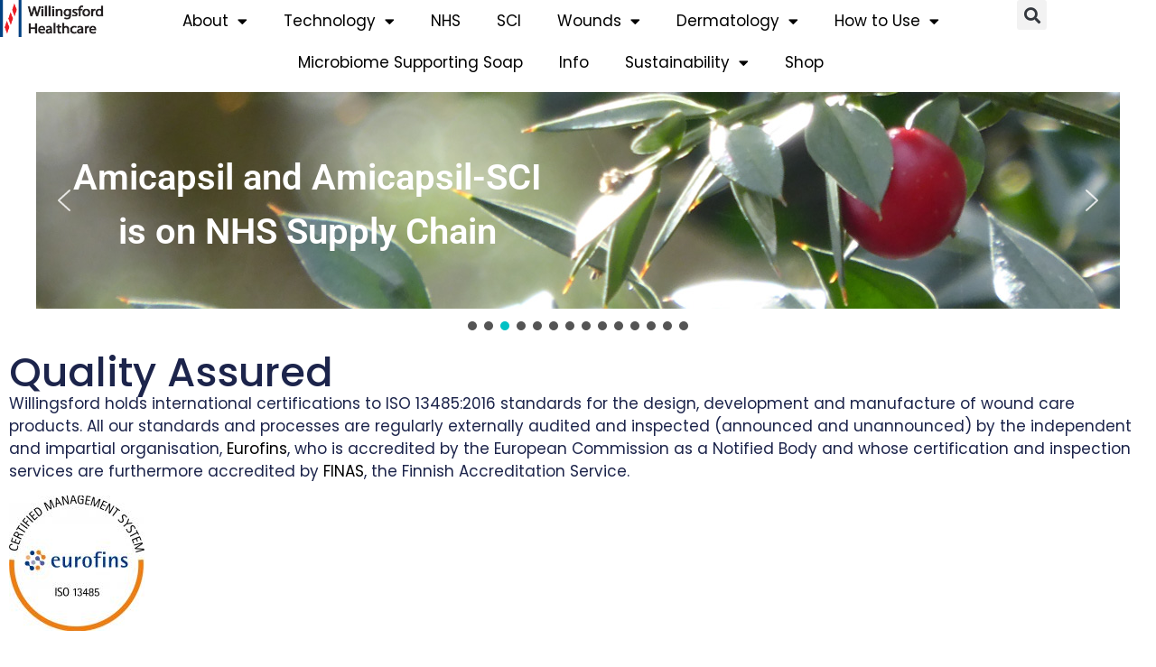

--- FILE ---
content_type: text/html; charset=UTF-8
request_url: https://willingsford.com/about/quality-assured/
body_size: 30749
content:
<!doctype html>
<html lang="en-GB">
<head>
	<meta charset="UTF-8">
	<meta name="viewport" content="width=device-width, initial-scale=1">
	<link rel="profile" href="https://gmpg.org/xfn/11">
	<meta name='robots' content='index, follow, max-image-preview:large, max-snippet:-1, max-video-preview:-1' />
	<style>img:is([sizes="auto" i], [sizes^="auto," i]) { contain-intrinsic-size: 3000px 1500px }</style>
	
	<!-- This site is optimized with the Yoast SEO plugin v26.4 - https://yoast.com/wordpress/plugins/seo/ -->
	<title>Quality Assured - Willingsford Healthcare</title>
	<link rel="canonical" href="https://willingsford.com/about/quality-assured/" />
	<meta property="og:locale" content="en_GB" />
	<meta property="og:type" content="article" />
	<meta property="og:title" content="Quality Assured - Willingsford Healthcare" />
	<meta property="og:description" content="Quality Assured Willingsford holds international certifications to ISO 13485:2016 standards for the design, development and manufacture of wound care products. All our standards and processes are regularly externally audited and inspected (announced and unannounced) by the independent and impartial organisation, Eurofins, who is accredited by the European Commission as a Notified Body and whose certification [&hellip;]" />
	<meta property="og:url" content="https://willingsford.com/about/quality-assured/" />
	<meta property="og:site_name" content="Willingsford Healthcare" />
	<meta property="article:modified_time" content="2023-09-03T15:41:10+00:00" />
	<meta property="og:image" content="https://willingsford.com/wp-content/uploads/2019/01/ES_Johtamisjarj_EN_13485_RGB-150x150.jpg" />
	<meta name="twitter:card" content="summary_large_image" />
	<meta name="twitter:site" content="@Willingsford" />
	<meta name="twitter:label1" content="Estimated reading time" />
	<meta name="twitter:data1" content="1 minute" />
	<script type="application/ld+json" class="yoast-schema-graph">{"@context":"https://schema.org","@graph":[{"@type":"WebPage","@id":"https://willingsford.com/about/quality-assured/","url":"https://willingsford.com/about/quality-assured/","name":"Quality Assured - Willingsford Healthcare","isPartOf":{"@id":"https://willingsford.com/#website"},"primaryImageOfPage":{"@id":"https://willingsford.com/about/quality-assured/#primaryimage"},"image":{"@id":"https://willingsford.com/about/quality-assured/#primaryimage"},"thumbnailUrl":"https://willingsford.com/wp-content/uploads/2019/01/ES_Johtamisjarj_EN_13485_RGB-150x150.jpg","datePublished":"2018-11-10T18:33:06+00:00","dateModified":"2023-09-03T15:41:10+00:00","breadcrumb":{"@id":"https://willingsford.com/about/quality-assured/#breadcrumb"},"inLanguage":"en-GB","potentialAction":[{"@type":"ReadAction","target":["https://willingsford.com/about/quality-assured/"]}]},{"@type":"ImageObject","inLanguage":"en-GB","@id":"https://willingsford.com/about/quality-assured/#primaryimage","url":"https://willingsford.com/wp-content/uploads/2019/01/ES_Johtamisjarj_EN_13485_RGB.jpg","contentUrl":"https://willingsford.com/wp-content/uploads/2019/01/ES_Johtamisjarj_EN_13485_RGB.jpg","width":793,"height":799},{"@type":"BreadcrumbList","@id":"https://willingsford.com/about/quality-assured/#breadcrumb","itemListElement":[{"@type":"ListItem","position":1,"name":"Home","item":"https://willingsford.com/"},{"@type":"ListItem","position":2,"name":"About","item":"https://willingsford.com/about/"},{"@type":"ListItem","position":3,"name":"Quality Assured"}]},{"@type":"WebSite","@id":"https://willingsford.com/#website","url":"https://willingsford.com/","name":"Willingsford Healthcare","description":"Passive immunotherapy for the treatment of wounds and wounds associated with dermatological conditions","publisher":{"@id":"https://willingsford.com/#organization"},"potentialAction":[{"@type":"SearchAction","target":{"@type":"EntryPoint","urlTemplate":"https://willingsford.com/?s={search_term_string}"},"query-input":{"@type":"PropertyValueSpecification","valueRequired":true,"valueName":"search_term_string"}}],"inLanguage":"en-GB"},{"@type":"Organization","@id":"https://willingsford.com/#organization","name":"Willingsford Healthcare","url":"https://willingsford.com/","logo":{"@type":"ImageObject","inLanguage":"en-GB","@id":"https://willingsford.com/#/schema/logo/image/","url":"https://willingsford.com/wp-content/uploads/2016/08/WF_logo.gif","contentUrl":"https://willingsford.com/wp-content/uploads/2016/08/WF_logo.gif","width":70,"height":95,"caption":"Willingsford Healthcare"},"image":{"@id":"https://willingsford.com/#/schema/logo/image/"},"sameAs":["https://x.com/Willingsford","https://www.linkedin.com/company/2788007/","https://en.wikipedia.org/wiki/Micropore_particle_technology"]}]}</script>
	<!-- / Yoast SEO plugin. -->


<link rel="alternate" type="application/rss+xml" title="Willingsford Healthcare &raquo; Feed" href="https://willingsford.com/feed/" />
<link rel="alternate" type="application/rss+xml" title="Willingsford Healthcare &raquo; Comments Feed" href="https://willingsford.com/comments/feed/" />
<script>
window._wpemojiSettings = {"baseUrl":"https:\/\/s.w.org\/images\/core\/emoji\/16.0.1\/72x72\/","ext":".png","svgUrl":"https:\/\/s.w.org\/images\/core\/emoji\/16.0.1\/svg\/","svgExt":".svg","source":{"concatemoji":"https:\/\/willingsford.com\/wp-includes\/js\/wp-emoji-release.min.js?ver=cb0803deea251c9ad2fa1ff59ed78f35"}};
/*! This file is auto-generated */
!function(s,n){var o,i,e;function c(e){try{var t={supportTests:e,timestamp:(new Date).valueOf()};sessionStorage.setItem(o,JSON.stringify(t))}catch(e){}}function p(e,t,n){e.clearRect(0,0,e.canvas.width,e.canvas.height),e.fillText(t,0,0);var t=new Uint32Array(e.getImageData(0,0,e.canvas.width,e.canvas.height).data),a=(e.clearRect(0,0,e.canvas.width,e.canvas.height),e.fillText(n,0,0),new Uint32Array(e.getImageData(0,0,e.canvas.width,e.canvas.height).data));return t.every(function(e,t){return e===a[t]})}function u(e,t){e.clearRect(0,0,e.canvas.width,e.canvas.height),e.fillText(t,0,0);for(var n=e.getImageData(16,16,1,1),a=0;a<n.data.length;a++)if(0!==n.data[a])return!1;return!0}function f(e,t,n,a){switch(t){case"flag":return n(e,"\ud83c\udff3\ufe0f\u200d\u26a7\ufe0f","\ud83c\udff3\ufe0f\u200b\u26a7\ufe0f")?!1:!n(e,"\ud83c\udde8\ud83c\uddf6","\ud83c\udde8\u200b\ud83c\uddf6")&&!n(e,"\ud83c\udff4\udb40\udc67\udb40\udc62\udb40\udc65\udb40\udc6e\udb40\udc67\udb40\udc7f","\ud83c\udff4\u200b\udb40\udc67\u200b\udb40\udc62\u200b\udb40\udc65\u200b\udb40\udc6e\u200b\udb40\udc67\u200b\udb40\udc7f");case"emoji":return!a(e,"\ud83e\udedf")}return!1}function g(e,t,n,a){var r="undefined"!=typeof WorkerGlobalScope&&self instanceof WorkerGlobalScope?new OffscreenCanvas(300,150):s.createElement("canvas"),o=r.getContext("2d",{willReadFrequently:!0}),i=(o.textBaseline="top",o.font="600 32px Arial",{});return e.forEach(function(e){i[e]=t(o,e,n,a)}),i}function t(e){var t=s.createElement("script");t.src=e,t.defer=!0,s.head.appendChild(t)}"undefined"!=typeof Promise&&(o="wpEmojiSettingsSupports",i=["flag","emoji"],n.supports={everything:!0,everythingExceptFlag:!0},e=new Promise(function(e){s.addEventListener("DOMContentLoaded",e,{once:!0})}),new Promise(function(t){var n=function(){try{var e=JSON.parse(sessionStorage.getItem(o));if("object"==typeof e&&"number"==typeof e.timestamp&&(new Date).valueOf()<e.timestamp+604800&&"object"==typeof e.supportTests)return e.supportTests}catch(e){}return null}();if(!n){if("undefined"!=typeof Worker&&"undefined"!=typeof OffscreenCanvas&&"undefined"!=typeof URL&&URL.createObjectURL&&"undefined"!=typeof Blob)try{var e="postMessage("+g.toString()+"("+[JSON.stringify(i),f.toString(),p.toString(),u.toString()].join(",")+"));",a=new Blob([e],{type:"text/javascript"}),r=new Worker(URL.createObjectURL(a),{name:"wpTestEmojiSupports"});return void(r.onmessage=function(e){c(n=e.data),r.terminate(),t(n)})}catch(e){}c(n=g(i,f,p,u))}t(n)}).then(function(e){for(var t in e)n.supports[t]=e[t],n.supports.everything=n.supports.everything&&n.supports[t],"flag"!==t&&(n.supports.everythingExceptFlag=n.supports.everythingExceptFlag&&n.supports[t]);n.supports.everythingExceptFlag=n.supports.everythingExceptFlag&&!n.supports.flag,n.DOMReady=!1,n.readyCallback=function(){n.DOMReady=!0}}).then(function(){return e}).then(function(){var e;n.supports.everything||(n.readyCallback(),(e=n.source||{}).concatemoji?t(e.concatemoji):e.wpemoji&&e.twemoji&&(t(e.twemoji),t(e.wpemoji)))}))}((window,document),window._wpemojiSettings);
</script>
<style id='wp-emoji-styles-inline-css'>

	img.wp-smiley, img.emoji {
		display: inline !important;
		border: none !important;
		box-shadow: none !important;
		height: 1em !important;
		width: 1em !important;
		margin: 0 0.07em !important;
		vertical-align: -0.1em !important;
		background: none !important;
		padding: 0 !important;
	}
</style>
<style id='global-styles-inline-css'>
:root{--wp--preset--aspect-ratio--square: 1;--wp--preset--aspect-ratio--4-3: 4/3;--wp--preset--aspect-ratio--3-4: 3/4;--wp--preset--aspect-ratio--3-2: 3/2;--wp--preset--aspect-ratio--2-3: 2/3;--wp--preset--aspect-ratio--16-9: 16/9;--wp--preset--aspect-ratio--9-16: 9/16;--wp--preset--color--black: #000000;--wp--preset--color--cyan-bluish-gray: #abb8c3;--wp--preset--color--white: #ffffff;--wp--preset--color--pale-pink: #f78da7;--wp--preset--color--vivid-red: #cf2e2e;--wp--preset--color--luminous-vivid-orange: #ff6900;--wp--preset--color--luminous-vivid-amber: #fcb900;--wp--preset--color--light-green-cyan: #7bdcb5;--wp--preset--color--vivid-green-cyan: #00d084;--wp--preset--color--pale-cyan-blue: #8ed1fc;--wp--preset--color--vivid-cyan-blue: #0693e3;--wp--preset--color--vivid-purple: #9b51e0;--wp--preset--gradient--vivid-cyan-blue-to-vivid-purple: linear-gradient(135deg,rgba(6,147,227,1) 0%,rgb(155,81,224) 100%);--wp--preset--gradient--light-green-cyan-to-vivid-green-cyan: linear-gradient(135deg,rgb(122,220,180) 0%,rgb(0,208,130) 100%);--wp--preset--gradient--luminous-vivid-amber-to-luminous-vivid-orange: linear-gradient(135deg,rgba(252,185,0,1) 0%,rgba(255,105,0,1) 100%);--wp--preset--gradient--luminous-vivid-orange-to-vivid-red: linear-gradient(135deg,rgba(255,105,0,1) 0%,rgb(207,46,46) 100%);--wp--preset--gradient--very-light-gray-to-cyan-bluish-gray: linear-gradient(135deg,rgb(238,238,238) 0%,rgb(169,184,195) 100%);--wp--preset--gradient--cool-to-warm-spectrum: linear-gradient(135deg,rgb(74,234,220) 0%,rgb(151,120,209) 20%,rgb(207,42,186) 40%,rgb(238,44,130) 60%,rgb(251,105,98) 80%,rgb(254,248,76) 100%);--wp--preset--gradient--blush-light-purple: linear-gradient(135deg,rgb(255,206,236) 0%,rgb(152,150,240) 100%);--wp--preset--gradient--blush-bordeaux: linear-gradient(135deg,rgb(254,205,165) 0%,rgb(254,45,45) 50%,rgb(107,0,62) 100%);--wp--preset--gradient--luminous-dusk: linear-gradient(135deg,rgb(255,203,112) 0%,rgb(199,81,192) 50%,rgb(65,88,208) 100%);--wp--preset--gradient--pale-ocean: linear-gradient(135deg,rgb(255,245,203) 0%,rgb(182,227,212) 50%,rgb(51,167,181) 100%);--wp--preset--gradient--electric-grass: linear-gradient(135deg,rgb(202,248,128) 0%,rgb(113,206,126) 100%);--wp--preset--gradient--midnight: linear-gradient(135deg,rgb(2,3,129) 0%,rgb(40,116,252) 100%);--wp--preset--font-size--small: 13px;--wp--preset--font-size--medium: 20px;--wp--preset--font-size--large: 36px;--wp--preset--font-size--x-large: 42px;--wp--preset--spacing--20: 0.44rem;--wp--preset--spacing--30: 0.67rem;--wp--preset--spacing--40: 1rem;--wp--preset--spacing--50: 1.5rem;--wp--preset--spacing--60: 2.25rem;--wp--preset--spacing--70: 3.38rem;--wp--preset--spacing--80: 5.06rem;--wp--preset--shadow--natural: 6px 6px 9px rgba(0, 0, 0, 0.2);--wp--preset--shadow--deep: 12px 12px 50px rgba(0, 0, 0, 0.4);--wp--preset--shadow--sharp: 6px 6px 0px rgba(0, 0, 0, 0.2);--wp--preset--shadow--outlined: 6px 6px 0px -3px rgba(255, 255, 255, 1), 6px 6px rgba(0, 0, 0, 1);--wp--preset--shadow--crisp: 6px 6px 0px rgba(0, 0, 0, 1);}:root { --wp--style--global--content-size: 800px;--wp--style--global--wide-size: 1200px; }:where(body) { margin: 0; }.wp-site-blocks > .alignleft { float: left; margin-right: 2em; }.wp-site-blocks > .alignright { float: right; margin-left: 2em; }.wp-site-blocks > .aligncenter { justify-content: center; margin-left: auto; margin-right: auto; }:where(.wp-site-blocks) > * { margin-block-start: 24px; margin-block-end: 0; }:where(.wp-site-blocks) > :first-child { margin-block-start: 0; }:where(.wp-site-blocks) > :last-child { margin-block-end: 0; }:root { --wp--style--block-gap: 24px; }:root :where(.is-layout-flow) > :first-child{margin-block-start: 0;}:root :where(.is-layout-flow) > :last-child{margin-block-end: 0;}:root :where(.is-layout-flow) > *{margin-block-start: 24px;margin-block-end: 0;}:root :where(.is-layout-constrained) > :first-child{margin-block-start: 0;}:root :where(.is-layout-constrained) > :last-child{margin-block-end: 0;}:root :where(.is-layout-constrained) > *{margin-block-start: 24px;margin-block-end: 0;}:root :where(.is-layout-flex){gap: 24px;}:root :where(.is-layout-grid){gap: 24px;}.is-layout-flow > .alignleft{float: left;margin-inline-start: 0;margin-inline-end: 2em;}.is-layout-flow > .alignright{float: right;margin-inline-start: 2em;margin-inline-end: 0;}.is-layout-flow > .aligncenter{margin-left: auto !important;margin-right: auto !important;}.is-layout-constrained > .alignleft{float: left;margin-inline-start: 0;margin-inline-end: 2em;}.is-layout-constrained > .alignright{float: right;margin-inline-start: 2em;margin-inline-end: 0;}.is-layout-constrained > .aligncenter{margin-left: auto !important;margin-right: auto !important;}.is-layout-constrained > :where(:not(.alignleft):not(.alignright):not(.alignfull)){max-width: var(--wp--style--global--content-size);margin-left: auto !important;margin-right: auto !important;}.is-layout-constrained > .alignwide{max-width: var(--wp--style--global--wide-size);}body .is-layout-flex{display: flex;}.is-layout-flex{flex-wrap: wrap;align-items: center;}.is-layout-flex > :is(*, div){margin: 0;}body .is-layout-grid{display: grid;}.is-layout-grid > :is(*, div){margin: 0;}body{padding-top: 0px;padding-right: 0px;padding-bottom: 0px;padding-left: 0px;}a:where(:not(.wp-element-button)){text-decoration: underline;}:root :where(.wp-element-button, .wp-block-button__link){background-color: #32373c;border-width: 0;color: #fff;font-family: inherit;font-size: inherit;line-height: inherit;padding: calc(0.667em + 2px) calc(1.333em + 2px);text-decoration: none;}.has-black-color{color: var(--wp--preset--color--black) !important;}.has-cyan-bluish-gray-color{color: var(--wp--preset--color--cyan-bluish-gray) !important;}.has-white-color{color: var(--wp--preset--color--white) !important;}.has-pale-pink-color{color: var(--wp--preset--color--pale-pink) !important;}.has-vivid-red-color{color: var(--wp--preset--color--vivid-red) !important;}.has-luminous-vivid-orange-color{color: var(--wp--preset--color--luminous-vivid-orange) !important;}.has-luminous-vivid-amber-color{color: var(--wp--preset--color--luminous-vivid-amber) !important;}.has-light-green-cyan-color{color: var(--wp--preset--color--light-green-cyan) !important;}.has-vivid-green-cyan-color{color: var(--wp--preset--color--vivid-green-cyan) !important;}.has-pale-cyan-blue-color{color: var(--wp--preset--color--pale-cyan-blue) !important;}.has-vivid-cyan-blue-color{color: var(--wp--preset--color--vivid-cyan-blue) !important;}.has-vivid-purple-color{color: var(--wp--preset--color--vivid-purple) !important;}.has-black-background-color{background-color: var(--wp--preset--color--black) !important;}.has-cyan-bluish-gray-background-color{background-color: var(--wp--preset--color--cyan-bluish-gray) !important;}.has-white-background-color{background-color: var(--wp--preset--color--white) !important;}.has-pale-pink-background-color{background-color: var(--wp--preset--color--pale-pink) !important;}.has-vivid-red-background-color{background-color: var(--wp--preset--color--vivid-red) !important;}.has-luminous-vivid-orange-background-color{background-color: var(--wp--preset--color--luminous-vivid-orange) !important;}.has-luminous-vivid-amber-background-color{background-color: var(--wp--preset--color--luminous-vivid-amber) !important;}.has-light-green-cyan-background-color{background-color: var(--wp--preset--color--light-green-cyan) !important;}.has-vivid-green-cyan-background-color{background-color: var(--wp--preset--color--vivid-green-cyan) !important;}.has-pale-cyan-blue-background-color{background-color: var(--wp--preset--color--pale-cyan-blue) !important;}.has-vivid-cyan-blue-background-color{background-color: var(--wp--preset--color--vivid-cyan-blue) !important;}.has-vivid-purple-background-color{background-color: var(--wp--preset--color--vivid-purple) !important;}.has-black-border-color{border-color: var(--wp--preset--color--black) !important;}.has-cyan-bluish-gray-border-color{border-color: var(--wp--preset--color--cyan-bluish-gray) !important;}.has-white-border-color{border-color: var(--wp--preset--color--white) !important;}.has-pale-pink-border-color{border-color: var(--wp--preset--color--pale-pink) !important;}.has-vivid-red-border-color{border-color: var(--wp--preset--color--vivid-red) !important;}.has-luminous-vivid-orange-border-color{border-color: var(--wp--preset--color--luminous-vivid-orange) !important;}.has-luminous-vivid-amber-border-color{border-color: var(--wp--preset--color--luminous-vivid-amber) !important;}.has-light-green-cyan-border-color{border-color: var(--wp--preset--color--light-green-cyan) !important;}.has-vivid-green-cyan-border-color{border-color: var(--wp--preset--color--vivid-green-cyan) !important;}.has-pale-cyan-blue-border-color{border-color: var(--wp--preset--color--pale-cyan-blue) !important;}.has-vivid-cyan-blue-border-color{border-color: var(--wp--preset--color--vivid-cyan-blue) !important;}.has-vivid-purple-border-color{border-color: var(--wp--preset--color--vivid-purple) !important;}.has-vivid-cyan-blue-to-vivid-purple-gradient-background{background: var(--wp--preset--gradient--vivid-cyan-blue-to-vivid-purple) !important;}.has-light-green-cyan-to-vivid-green-cyan-gradient-background{background: var(--wp--preset--gradient--light-green-cyan-to-vivid-green-cyan) !important;}.has-luminous-vivid-amber-to-luminous-vivid-orange-gradient-background{background: var(--wp--preset--gradient--luminous-vivid-amber-to-luminous-vivid-orange) !important;}.has-luminous-vivid-orange-to-vivid-red-gradient-background{background: var(--wp--preset--gradient--luminous-vivid-orange-to-vivid-red) !important;}.has-very-light-gray-to-cyan-bluish-gray-gradient-background{background: var(--wp--preset--gradient--very-light-gray-to-cyan-bluish-gray) !important;}.has-cool-to-warm-spectrum-gradient-background{background: var(--wp--preset--gradient--cool-to-warm-spectrum) !important;}.has-blush-light-purple-gradient-background{background: var(--wp--preset--gradient--blush-light-purple) !important;}.has-blush-bordeaux-gradient-background{background: var(--wp--preset--gradient--blush-bordeaux) !important;}.has-luminous-dusk-gradient-background{background: var(--wp--preset--gradient--luminous-dusk) !important;}.has-pale-ocean-gradient-background{background: var(--wp--preset--gradient--pale-ocean) !important;}.has-electric-grass-gradient-background{background: var(--wp--preset--gradient--electric-grass) !important;}.has-midnight-gradient-background{background: var(--wp--preset--gradient--midnight) !important;}.has-small-font-size{font-size: var(--wp--preset--font-size--small) !important;}.has-medium-font-size{font-size: var(--wp--preset--font-size--medium) !important;}.has-large-font-size{font-size: var(--wp--preset--font-size--large) !important;}.has-x-large-font-size{font-size: var(--wp--preset--font-size--x-large) !important;}
:root :where(.wp-block-pullquote){font-size: 1.5em;line-height: 1.6;}
</style>
<link rel='stylesheet' id='wp-components-css' href='https://willingsford.com/wp-includes/css/dist/components/style.min.css?ver=cb0803deea251c9ad2fa1ff59ed78f35' media='all' />
<link rel='stylesheet' id='godaddy-styles-css' href='https://willingsford.com/wp-content/mu-plugins/vendor/wpex/godaddy-launch/includes/Dependencies/GoDaddy/Styles/build/latest.css?ver=2.0.2' media='all' />
<link rel='stylesheet' id='ivory-search-styles-css' href='https://willingsford.com/wp-content/plugins/add-search-to-menu/public/css/ivory-search.min.css?ver=5.5.12' media='all' />
<link rel='stylesheet' id='hello-elementor-css' href='https://willingsford.com/wp-content/themes/hello-elementor/assets/css/reset.css?ver=3.4.5' media='all' />
<link rel='stylesheet' id='hello-elementor-theme-style-css' href='https://willingsford.com/wp-content/themes/hello-elementor/assets/css/theme.css?ver=3.4.5' media='all' />
<link rel='stylesheet' id='hello-elementor-header-footer-css' href='https://willingsford.com/wp-content/themes/hello-elementor/assets/css/header-footer.css?ver=3.4.5' media='all' />
<link rel='stylesheet' id='elementor-frontend-css' href='https://willingsford.com/wp-content/plugins/elementor/assets/css/frontend.min.css?ver=3.33.2' media='all' />
<style id='elementor-frontend-inline-css'>
.elementor-kit-1844{--e-global-color-primary:#1C244B;--e-global-color-secondary:#54595F;--e-global-color-text:#4054B2;--e-global-color-accent:#A8A8A8;--e-global-color-56af509:#1C244B;--e-global-color-7ef2247f:#4054B2;--e-global-color-634559ce:#000;--e-global-color-10eda0e:#FFF;--e-global-typography-primary-font-family:"Poppins";--e-global-typography-primary-font-size:45px;--e-global-typography-primary-font-weight:600;--e-global-typography-primary-line-height:1em;--e-global-typography-secondary-font-family:"Poppins";--e-global-typography-secondary-font-size:33px;--e-global-typography-secondary-font-weight:500;--e-global-typography-secondary-line-height:1em;--e-global-typography-text-font-family:"Poppins";--e-global-typography-text-font-size:17px;--e-global-typography-text-font-weight:400;--e-global-typography-text-line-height:1.5em;--e-global-typography-accent-font-family:"Roboto";--e-global-typography-accent-font-size:17px;--e-global-typography-accent-font-weight:500;--e-global-typography-accent-line-height:1em;--e-global-typography-ca8bc88-font-family:"Poppins";--e-global-typography-ca8bc88-font-size:45px;--e-global-typography-ca8bc88-font-weight:600;--e-global-typography-ca8bc88-line-height:1em;--e-global-typography-8aa1168-font-family:"Poppins";--e-global-typography-8aa1168-font-size:33px;--e-global-typography-8aa1168-font-weight:500;--e-global-typography-8aa1168-line-height:1em;--e-global-typography-dadfe1f-font-family:"Poppins";--e-global-typography-dadfe1f-font-size:25px;--e-global-typography-dadfe1f-font-weight:400;--e-global-typography-dadfe1f-line-height:1em;--e-global-typography-9c3db97-font-size:20px;--e-global-typography-9c3db97-line-height:1em;--e-global-typography-4905847-font-family:"Poppins";--e-global-typography-4905847-font-size:17px;--e-global-typography-4905847-font-weight:400;--e-global-typography-4905847-text-transform:none;--e-global-typography-4905847-font-style:normal;--e-global-typography-4905847-text-decoration:none;--e-global-typography-4905847-line-height:1.5em;--e-global-typography-4905847-letter-spacing:0px;--e-global-typography-4905847-word-spacing:0em;--e-global-typography-a35ce68-font-size:15px;--e-global-typography-a35ce68-line-height:1px;--e-global-typography-a35ce68-letter-spacing:0.7px;--e-global-typography-c94a7b8-font-family:"Poppins";--e-global-typography-c94a7b8-font-size:15px;--e-global-typography-c94a7b8-font-weight:400;--e-global-typography-c94a7b8-line-height:1.3em;color:var( --e-global-color-56af509 );font-family:var( --e-global-typography-4905847-font-family ), Sans-serif;font-size:var( --e-global-typography-4905847-font-size );font-weight:var( --e-global-typography-4905847-font-weight );text-transform:var( --e-global-typography-4905847-text-transform );font-style:var( --e-global-typography-4905847-font-style );text-decoration:var( --e-global-typography-4905847-text-decoration );line-height:var( --e-global-typography-4905847-line-height );letter-spacing:var( --e-global-typography-4905847-letter-spacing );word-spacing:var( --e-global-typography-4905847-word-spacing );}.elementor-kit-1844 e-page-transition{background-color:#FFBC7D;}.elementor-kit-1844 a{color:#000000;}.elementor-kit-1844 a:hover{color:var( --e-global-color-7ef2247f );font-family:var( --e-global-typography-4905847-font-family ), Sans-serif;font-size:var( --e-global-typography-4905847-font-size );font-weight:var( --e-global-typography-4905847-font-weight );text-transform:var( --e-global-typography-4905847-text-transform );font-style:var( --e-global-typography-4905847-font-style );text-decoration:var( --e-global-typography-4905847-text-decoration );line-height:var( --e-global-typography-4905847-line-height );letter-spacing:var( --e-global-typography-4905847-letter-spacing );word-spacing:var( --e-global-typography-4905847-word-spacing );}.elementor-kit-1844 h1{color:#1C244B;font-family:var( --e-global-typography-primary-font-family ), Sans-serif;font-size:var( --e-global-typography-primary-font-size );font-weight:var( --e-global-typography-primary-font-weight );line-height:var( --e-global-typography-primary-line-height );}.elementor-kit-1844 h2{color:var( --e-global-color-56af509 );font-family:var( --e-global-typography-secondary-font-family ), Sans-serif;font-size:var( --e-global-typography-secondary-font-size );font-weight:var( --e-global-typography-secondary-font-weight );line-height:var( --e-global-typography-secondary-line-height );}.elementor-kit-1844 h3{color:var( --e-global-color-56af509 );font-family:var( --e-global-typography-8aa1168-font-family ), Sans-serif;font-size:var( --e-global-typography-8aa1168-font-size );font-weight:var( --e-global-typography-8aa1168-font-weight );line-height:var( --e-global-typography-8aa1168-line-height );}.elementor-kit-1844 h4{color:var( --e-global-color-56af509 );font-family:var( --e-global-typography-dadfe1f-font-family ), Sans-serif;font-size:var( --e-global-typography-dadfe1f-font-size );font-weight:var( --e-global-typography-dadfe1f-font-weight );line-height:var( --e-global-typography-dadfe1f-line-height );}.elementor-kit-1844 h5{color:var( --e-global-color-primary );font-family:"Poppins", Sans-serif;font-size:20px;font-weight:400;line-height:1em;}.elementor-section.elementor-section-boxed > .elementor-container{max-width:1500px;}.e-con{--container-max-width:1500px;}.elementor-widget:not(:last-child){margin-block-end:20px;}.elementor-element{--widgets-spacing:20px 20px;--widgets-spacing-row:20px;--widgets-spacing-column:20px;}{} {display:var(--page-title-display);}.elementor-lightbox{--lightbox-header-icons-size:0px;--lightbox-navigation-icons-size:0px;}.site-header .header-inner{width:1500px;max-width:100%;}.site-header{padding-inline-end:0px;padding-inline-start:0px;}.site-header .site-navigation ul.menu li a{color:var( --e-global-color-primary );}.site-header .site-navigation-toggle .site-navigation-toggle-icon{color:var( --e-global-color-secondary );}.site-footer .site-branding{flex-direction:column;align-items:stretch;}@media(max-width:1024px){.elementor-kit-1844{--e-global-typography-4905847-font-size:14px;font-size:var( --e-global-typography-4905847-font-size );line-height:var( --e-global-typography-4905847-line-height );letter-spacing:var( --e-global-typography-4905847-letter-spacing );word-spacing:var( --e-global-typography-4905847-word-spacing );}.elementor-kit-1844 a:hover{font-size:var( --e-global-typography-4905847-font-size );line-height:var( --e-global-typography-4905847-line-height );letter-spacing:var( --e-global-typography-4905847-letter-spacing );word-spacing:var( --e-global-typography-4905847-word-spacing );}.elementor-kit-1844 h1{font-size:var( --e-global-typography-primary-font-size );line-height:var( --e-global-typography-primary-line-height );}.elementor-kit-1844 h2{font-size:var( --e-global-typography-secondary-font-size );line-height:var( --e-global-typography-secondary-line-height );}.elementor-kit-1844 h3{font-size:var( --e-global-typography-8aa1168-font-size );line-height:var( --e-global-typography-8aa1168-line-height );}.elementor-kit-1844 h4{font-size:var( --e-global-typography-dadfe1f-font-size );line-height:var( --e-global-typography-dadfe1f-line-height );}.elementor-section.elementor-section-boxed > .elementor-container{max-width:1024px;}.e-con{--container-max-width:1024px;}}@media(max-width:767px){.elementor-kit-1844{font-size:var( --e-global-typography-4905847-font-size );line-height:var( --e-global-typography-4905847-line-height );letter-spacing:var( --e-global-typography-4905847-letter-spacing );word-spacing:var( --e-global-typography-4905847-word-spacing );}.elementor-kit-1844 a:hover{font-size:var( --e-global-typography-4905847-font-size );line-height:var( --e-global-typography-4905847-line-height );letter-spacing:var( --e-global-typography-4905847-letter-spacing );word-spacing:var( --e-global-typography-4905847-word-spacing );}.elementor-kit-1844 h1{font-size:var( --e-global-typography-primary-font-size );line-height:var( --e-global-typography-primary-line-height );}.elementor-kit-1844 h2{font-size:var( --e-global-typography-secondary-font-size );line-height:var( --e-global-typography-secondary-line-height );}.elementor-kit-1844 h3{font-size:var( --e-global-typography-8aa1168-font-size );line-height:var( --e-global-typography-8aa1168-line-height );}.elementor-kit-1844 h4{font-size:var( --e-global-typography-dadfe1f-font-size );line-height:var( --e-global-typography-dadfe1f-line-height );}.elementor-section.elementor-section-boxed > .elementor-container{max-width:767px;}.e-con{--container-max-width:767px;}}
.elementor-247 .elementor-element.elementor-element-46008a8{--display:flex;}.elementor-247 .elementor-element.elementor-element-ce2527c{--display:flex;--gap:20px 20px;--row-gap:20px;--column-gap:20px;}.elementor-247 .elementor-element.elementor-element-231ddbd .elementor-heading-title{font-family:"Poppins", Sans-serif;font-size:45px;font-weight:500;line-height:1em;color:var( --e-global-color-56af509 );}.elementor-247 .elementor-element.elementor-element-992f5eb{font-family:var( --e-global-typography-4905847-font-family ), Sans-serif;font-size:var( --e-global-typography-4905847-font-size );font-weight:var( --e-global-typography-4905847-font-weight );text-transform:var( --e-global-typography-4905847-text-transform );font-style:var( --e-global-typography-4905847-font-style );text-decoration:var( --e-global-typography-4905847-text-decoration );line-height:var( --e-global-typography-4905847-line-height );letter-spacing:var( --e-global-typography-4905847-letter-spacing );word-spacing:var( --e-global-typography-4905847-word-spacing );color:var( --e-global-color-56af509 );}:root{--page-title-display:none;}@media(max-width:1024px){.elementor-247 .elementor-element.elementor-element-992f5eb{font-size:var( --e-global-typography-4905847-font-size );line-height:var( --e-global-typography-4905847-line-height );letter-spacing:var( --e-global-typography-4905847-letter-spacing );word-spacing:var( --e-global-typography-4905847-word-spacing );}}@media(max-width:767px){.elementor-247 .elementor-element.elementor-element-992f5eb{font-size:var( --e-global-typography-4905847-font-size );line-height:var( --e-global-typography-4905847-line-height );letter-spacing:var( --e-global-typography-4905847-letter-spacing );word-spacing:var( --e-global-typography-4905847-word-spacing );}}
.elementor-3105 .elementor-element.elementor-element-446b0aeb:not(.elementor-motion-effects-element-type-background), .elementor-3105 .elementor-element.elementor-element-446b0aeb > .elementor-motion-effects-container > .elementor-motion-effects-layer{background-color:#FFFFFF;}.elementor-3105 .elementor-element.elementor-element-446b0aeb > .elementor-container{max-width:1500px;min-height:0px;}.elementor-3105 .elementor-element.elementor-element-446b0aeb{transition:background 0.3s, border 0.3s, border-radius 0.3s, box-shadow 0.3s;color:#F3ECEC;padding:0px 0px 0px 0px;}.elementor-3105 .elementor-element.elementor-element-446b0aeb > .elementor-background-overlay{transition:background 0.3s, border-radius 0.3s, opacity 0.3s;}.elementor-3105 .elementor-element.elementor-element-446b0aeb .elementor-heading-title{color:var( --e-global-color-secondary );}.elementor-3105 .elementor-element.elementor-element-392f35ad .elementor-menu-toggle{margin-left:auto;}.elementor-3105 .elementor-element.elementor-element-10f05c1e{width:auto;max-width:auto;}.elementor-3105 .elementor-element.elementor-element-10f05c1e .elementor-search-form{text-align:right;}.elementor-3105 .elementor-element.elementor-element-10f05c1e .elementor-search-form__toggle{--e-search-form-toggle-size:33px;}.elementor-3105 .elementor-element.elementor-element-10f05c1e:not(.elementor-search-form--skin-full_screen) .elementor-search-form__container{border-radius:3px;}.elementor-3105 .elementor-element.elementor-element-10f05c1e.elementor-search-form--skin-full_screen input[type="search"].elementor-search-form__input{border-radius:3px;}.elementor-theme-builder-content-area{height:400px;}.elementor-location-header:before, .elementor-location-footer:before{content:"";display:table;clear:both;}@media(max-width:1024px){.elementor-3105 .elementor-element.elementor-element-4aa2ba26.elementor-column > .elementor-widget-wrap{justify-content:flex-end;}.elementor-3105 .elementor-element.elementor-element-392f35ad{width:var( --container-widget-width, 514.717px );max-width:514.717px;--container-widget-width:514.717px;--container-widget-flex-grow:0;}.elementor-3105 .elementor-element.elementor-element-58c0c9e1.elementor-column > .elementor-widget-wrap{justify-content:flex-end;}}@media(min-width:768px){.elementor-3105 .elementor-element.elementor-element-6cc087bf{width:9%;}.elementor-3105 .elementor-element.elementor-element-4aa2ba26{width:79%;}.elementor-3105 .elementor-element.elementor-element-58c0c9e1{width:11.332%;}}@media(max-width:1024px) and (min-width:768px){.elementor-3105 .elementor-element.elementor-element-6cc087bf{width:20%;}.elementor-3105 .elementor-element.elementor-element-4aa2ba26{width:71%;}.elementor-3105 .elementor-element.elementor-element-58c0c9e1{width:5%;}}@media(max-width:767px){.elementor-3105 .elementor-element.elementor-element-6cc087bf{width:40%;}.elementor-3105 .elementor-element.elementor-element-4aa2ba26{width:50%;}.elementor-bc-flex-widget .elementor-3105 .elementor-element.elementor-element-4aa2ba26.elementor-column .elementor-widget-wrap{align-items:flex-start;}.elementor-3105 .elementor-element.elementor-element-4aa2ba26.elementor-column.elementor-element[data-element_type="column"] > .elementor-widget-wrap.elementor-element-populated{align-content:flex-start;align-items:flex-start;}.elementor-3105 .elementor-element.elementor-element-4aa2ba26.elementor-column > .elementor-widget-wrap{justify-content:flex-end;}.elementor-3105 .elementor-element.elementor-element-4aa2ba26 > .elementor-widget-wrap > .elementor-widget:not(.elementor-widget__width-auto):not(.elementor-widget__width-initial):not(:last-child):not(.elementor-absolute){margin-bottom:20px;}.elementor-3105 .elementor-element.elementor-element-58c0c9e1{width:10%;}.elementor-bc-flex-widget .elementor-3105 .elementor-element.elementor-element-58c0c9e1.elementor-column .elementor-widget-wrap{align-items:flex-start;}.elementor-3105 .elementor-element.elementor-element-58c0c9e1.elementor-column.elementor-element[data-element_type="column"] > .elementor-widget-wrap.elementor-element-populated{align-content:flex-start;align-items:flex-start;}}
.elementor-3169 .elementor-element.elementor-element-46cc8f32{--display:flex;--flex-direction:row;--container-widget-width:calc( ( 1 - var( --container-widget-flex-grow ) ) * 100% );--container-widget-height:100%;--container-widget-flex-grow:1;--container-widget-align-self:stretch;--flex-wrap-mobile:wrap;--align-items:stretch;--gap:0px 0px;--row-gap:0px;--column-gap:0px;border-style:solid;--border-style:solid;border-width:1px 0px 0px 0px;--border-top-width:1px;--border-right-width:0px;--border-bottom-width:0px;--border-left-width:0px;--border-radius:1px 0px 0px 0px;--margin-top:0px;--margin-bottom:0px;--margin-left:0px;--margin-right:0px;--padding-top:1%;--padding-bottom:0%;--padding-left:0%;--padding-right:0%;}.elementor-3169 .elementor-element.elementor-element-46cc8f32:not(.elementor-motion-effects-element-type-background), .elementor-3169 .elementor-element.elementor-element-46cc8f32 > .elementor-motion-effects-container > .elementor-motion-effects-layer{background-color:#FFFFFF;}.elementor-3169 .elementor-element.elementor-element-1e9f5331{--display:flex;--min-height:0px;--gap:10px 10px;--row-gap:10px;--column-gap:10px;--margin-top:0px;--margin-bottom:0px;--margin-left:0px;--margin-right:0px;--padding-top:0px;--padding-bottom:0px;--padding-left:0px;--padding-right:0px;}.elementor-3169 .elementor-element.elementor-element-1e9f5331.e-con{--flex-grow:0;--flex-shrink:0;}.elementor-3169 .elementor-element.elementor-element-312be233 .elementor-heading-title{font-family:"Poppins", Sans-serif;font-size:22px;font-weight:600;text-transform:capitalize;font-style:normal;text-decoration:none;line-height:1.2em;letter-spacing:0px;color:#1C244B;}.elementor-3169 .elementor-element.elementor-element-5a6b1b29{font-family:"Roboto", Sans-serif;font-weight:400;}.elementor-3169 .elementor-element.elementor-element-63e04cac{--display:flex;--gap:10px 10px;--row-gap:10px;--column-gap:10px;--margin-top:0px;--margin-bottom:0px;--margin-left:0px;--margin-right:0px;--padding-top:0px;--padding-bottom:0px;--padding-left:0px;--padding-right:0px;}.elementor-3169 .elementor-element.elementor-element-d2e161e .elementor-heading-title{font-family:"Poppins", Sans-serif;font-size:22px;font-weight:600;text-transform:capitalize;font-style:normal;text-decoration:none;line-height:1.2em;letter-spacing:0px;color:#1C244B;}.elementor-3169 .elementor-element.elementor-element-5e5597a{--swiper-slides-to-display:2;--swiper-slides-gap:10px;--arrow-prev-left-align:0%;--arrow-prev-translate-x:0px;--arrow-prev-left-position:0px;--arrow-prev-top-align:50%;--arrow-prev-translate-y:-50%;--arrow-prev-top-position:0px;--arrow-next-right-align:0%;--arrow-next-translate-x:0%;--arrow-next-right-position:0px;--arrow-next-top-align:50%;--arrow-next-translate-y:-50%;--arrow-next-top-position:0px;}.elementor-3169 .elementor-element.elementor-element-5e5597a .swiper-slide > .elementor-element{height:100%;}.elementor-3169 .elementor-element.elementor-element-7caecc84{--display:flex;--gap:24px 24px;--row-gap:24px;--column-gap:24px;--margin-top:0px;--margin-bottom:0px;--margin-left:6px;--margin-right:0px;--padding-top:0px;--padding-bottom:0px;--padding-left:0px;--padding-right:0px;}.elementor-3169 .elementor-element.elementor-element-eb09fed .elementor-field-group{padding-right:calc( 10px/2 );padding-left:calc( 10px/2 );margin-bottom:5px;}.elementor-3169 .elementor-element.elementor-element-eb09fed .elementor-form-fields-wrapper{margin-left:calc( -10px/2 );margin-right:calc( -10px/2 );margin-bottom:-5px;}.elementor-3169 .elementor-element.elementor-element-eb09fed .elementor-field-group.recaptcha_v3-bottomleft, .elementor-3169 .elementor-element.elementor-element-eb09fed .elementor-field-group.recaptcha_v3-bottomright{margin-bottom:0;}body.rtl .elementor-3169 .elementor-element.elementor-element-eb09fed .elementor-labels-inline .elementor-field-group > label{padding-left:0px;}body:not(.rtl) .elementor-3169 .elementor-element.elementor-element-eb09fed .elementor-labels-inline .elementor-field-group > label{padding-right:0px;}body .elementor-3169 .elementor-element.elementor-element-eb09fed .elementor-labels-above .elementor-field-group > label{padding-bottom:0px;}.elementor-3169 .elementor-element.elementor-element-eb09fed .elementor-field-type-html{padding-bottom:0px;}.elementor-3169 .elementor-element.elementor-element-eb09fed .elementor-field-group .elementor-field:not(.elementor-select-wrapper){background-color:#ffffff;}.elementor-3169 .elementor-element.elementor-element-eb09fed .elementor-field-group .elementor-select-wrapper select{background-color:#ffffff;}.elementor-3169 .elementor-element.elementor-element-eb09fed .e-form__buttons__wrapper__button-next{background-color:#292DF2;color:#ffffff;}.elementor-3169 .elementor-element.elementor-element-eb09fed .elementor-button[type="submit"]{background-color:#292DF2;color:#ffffff;}.elementor-3169 .elementor-element.elementor-element-eb09fed .elementor-button[type="submit"] svg *{fill:#ffffff;}.elementor-3169 .elementor-element.elementor-element-eb09fed .e-form__buttons__wrapper__button-previous{color:#ffffff;}.elementor-3169 .elementor-element.elementor-element-eb09fed .e-form__buttons__wrapper__button-next:hover{color:#ffffff;}.elementor-3169 .elementor-element.elementor-element-eb09fed .elementor-button[type="submit"]:hover{color:#ffffff;}.elementor-3169 .elementor-element.elementor-element-eb09fed .elementor-button[type="submit"]:hover svg *{fill:#ffffff;}.elementor-3169 .elementor-element.elementor-element-eb09fed .e-form__buttons__wrapper__button-previous:hover{color:#ffffff;}.elementor-3169 .elementor-element.elementor-element-eb09fed{--e-form-steps-indicators-spacing:20px;--e-form-steps-indicator-padding:30px;--e-form-steps-indicator-inactive-secondary-color:#ffffff;--e-form-steps-indicator-active-secondary-color:#ffffff;--e-form-steps-indicator-completed-secondary-color:#ffffff;--e-form-steps-divider-width:1px;--e-form-steps-divider-gap:10px;}.elementor-3169 .elementor-element.elementor-element-6911a9e2{--display:flex;--min-height:45px;--flex-direction:column;--container-widget-width:calc( ( 1 - var( --container-widget-flex-grow ) ) * 100% );--container-widget-height:initial;--container-widget-flex-grow:0;--container-widget-align-self:initial;--flex-wrap-mobile:wrap;--justify-content:center;--align-items:stretch;--gap:0px 0px;--row-gap:0px;--column-gap:0px;--padding-top:0px;--padding-bottom:0px;--padding-left:0px;--padding-right:0px;}.elementor-3169 .elementor-element.elementor-element-6911a9e2:not(.elementor-motion-effects-element-type-background), .elementor-3169 .elementor-element.elementor-element-6911a9e2 > .elementor-motion-effects-container > .elementor-motion-effects-layer{background-color:var( --e-global-color-10eda0e );}.elementor-3169 .elementor-element.elementor-element-250c2052 > .elementor-widget-container{background-color:transparent;background-image:linear-gradient(180deg, var( --e-global-color-10eda0e ) 0%, var( --e-global-color-10eda0e ) 100%);}.elementor-3169 .elementor-element.elementor-element-250c2052{text-align:center;}.elementor-3169 .elementor-element.elementor-element-250c2052 .elementor-heading-title{font-family:"Poppins", Sans-serif;font-size:16px;font-weight:300;text-transform:none;font-style:normal;text-decoration:none;line-height:1.5em;letter-spacing:0px;color:var( --e-global-color-secondary );}.elementor-theme-builder-content-area{height:400px;}.elementor-location-header:before, .elementor-location-footer:before{content:"";display:table;clear:both;}@media(min-width:768px){.elementor-3169 .elementor-element.elementor-element-46cc8f32{--content-width:1500px;}.elementor-3169 .elementor-element.elementor-element-1e9f5331{--width:23%;}.elementor-3169 .elementor-element.elementor-element-63e04cac{--width:50%;}.elementor-3169 .elementor-element.elementor-element-7caecc84{--width:23%;}.elementor-3169 .elementor-element.elementor-element-6911a9e2{--content-width:1790px;}}@media(max-width:1024px) and (min-width:768px){.elementor-3169 .elementor-element.elementor-element-1e9f5331{--width:32%;}.elementor-3169 .elementor-element.elementor-element-63e04cac{--width:32%;}.elementor-3169 .elementor-element.elementor-element-7caecc84{--width:100%;}}@media(max-width:1024px){.elementor-3169 .elementor-element.elementor-element-46cc8f32{--flex-wrap:wrap;--padding-top:8%;--padding-bottom:8%;--padding-left:4%;--padding-right:4%;}.elementor-3169 .elementor-element.elementor-element-1e9f5331{--padding-top:0%;--padding-bottom:0%;--padding-left:4%;--padding-right:0%;}.elementor-3169 .elementor-element.elementor-element-63e04cac{--padding-top:0%;--padding-bottom:0%;--padding-left:4%;--padding-right:0%;}.elementor-3169 .elementor-element.elementor-element-5e5597a{--swiper-slides-to-display:2;}.elementor-3169 .elementor-element.elementor-element-7caecc84{--padding-top:0%;--padding-bottom:0%;--padding-left:4%;--padding-right:0%;}.elementor-3169 .elementor-element.elementor-element-250c2052 .elementor-heading-title{font-size:14px;}}@media(max-width:767px){.elementor-3169 .elementor-element.elementor-element-46cc8f32{--gap:0px 0px;--row-gap:0px;--column-gap:0px;--padding-top:3%;--padding-bottom:3%;--padding-left:3%;--padding-right:3%;}.elementor-3169 .elementor-element.elementor-element-1e9f5331{--width:100%;--padding-top:0%;--padding-bottom:0%;--padding-left:0%;--padding-right:4%;}.elementor-3169 .elementor-element.elementor-element-312be233 .elementor-heading-title{font-size:18px;}.elementor-3169 .elementor-element.elementor-element-63e04cac{--width:100%;--padding-top:0%;--padding-bottom:0%;--padding-left:0%;--padding-right:4%;}.elementor-3169 .elementor-element.elementor-element-d2e161e .elementor-heading-title{font-size:18px;}.elementor-3169 .elementor-element.elementor-element-5e5597a{--swiper-slides-to-display:1;}.elementor-3169 .elementor-element.elementor-element-7caecc84{--width:100%;--padding-top:0%;--padding-bottom:0%;--padding-left:4%;--padding-right:0%;}}
</style>
<link rel='stylesheet' id='widget-image-css' href='https://willingsford.com/wp-content/plugins/elementor/assets/css/widget-image.min.css?ver=3.33.2' media='all' />
<link rel='stylesheet' id='widget-nav-menu-css' href='https://willingsford.com/wp-content/plugins/elementor-pro/assets/css/widget-nav-menu.min.css?ver=3.33.1' media='all' />
<link rel='stylesheet' id='widget-search-form-css' href='https://willingsford.com/wp-content/plugins/elementor-pro/assets/css/widget-search-form.min.css?ver=3.33.1' media='all' />
<link rel='stylesheet' id='elementor-icons-shared-0-css' href='https://willingsford.com/wp-content/plugins/elementor/assets/lib/font-awesome/css/fontawesome.min.css?ver=5.15.3' media='all' />
<link rel='stylesheet' id='elementor-icons-fa-solid-css' href='https://willingsford.com/wp-content/plugins/elementor/assets/lib/font-awesome/css/solid.min.css?ver=5.15.3' media='all' />
<link rel='stylesheet' id='e-sticky-css' href='https://willingsford.com/wp-content/plugins/elementor-pro/assets/css/modules/sticky.min.css?ver=3.33.1' media='all' />
<link rel='stylesheet' id='widget-heading-css' href='https://willingsford.com/wp-content/plugins/elementor/assets/css/widget-heading.min.css?ver=3.33.2' media='all' />
<link rel='stylesheet' id='swiper-css' href='https://willingsford.com/wp-content/plugins/elementor/assets/lib/swiper/v8/css/swiper.min.css?ver=8.4.5' media='all' />
<link rel='stylesheet' id='e-swiper-css' href='https://willingsford.com/wp-content/plugins/elementor/assets/css/conditionals/e-swiper.min.css?ver=3.33.2' media='all' />
<link rel='stylesheet' id='widget-loop-common-css' href='https://willingsford.com/wp-content/plugins/elementor-pro/assets/css/widget-loop-common.min.css?ver=3.33.1' media='all' />
<link rel='stylesheet' id='widget-loop-carousel-css' href='https://willingsford.com/wp-content/plugins/elementor-pro/assets/css/widget-loop-carousel.min.css?ver=3.33.1' media='all' />
<link rel='stylesheet' id='widget-form-css' href='https://willingsford.com/wp-content/plugins/elementor-pro/assets/css/widget-form.min.css?ver=3.33.1' media='all' />
<link rel='stylesheet' id='elementor-icons-css' href='https://willingsford.com/wp-content/plugins/elementor/assets/lib/eicons/css/elementor-icons.min.css?ver=5.44.0' media='all' />
<link rel='stylesheet' id='uael-frontend-css' href='https://willingsford.com/wp-content/plugins/ultimate-elementor/assets/min-css/uael-frontend.min.css?ver=1.41.1' media='all' />
<link rel='stylesheet' id='uael-teammember-social-icons-css' href='https://willingsford.com/wp-content/plugins/elementor/assets/css/widget-social-icons.min.css?ver=3.24.0' media='all' />
<link rel='stylesheet' id='uael-social-share-icons-brands-css' href='https://willingsford.com/wp-content/plugins/elementor/assets/lib/font-awesome/css/brands.css?ver=5.15.3' media='all' />
<link rel='stylesheet' id='uael-social-share-icons-fontawesome-css' href='https://willingsford.com/wp-content/plugins/elementor/assets/lib/font-awesome/css/fontawesome.css?ver=5.15.3' media='all' />
<link rel='stylesheet' id='uael-nav-menu-icons-css' href='https://willingsford.com/wp-content/plugins/elementor/assets/lib/font-awesome/css/solid.css?ver=5.15.3' media='all' />
<link rel='stylesheet' id='elementor-gf-local-poppins-css' href='https://willingsford.com/wp-content/uploads/elementor/google-fonts/css/poppins.css?ver=1742306887' media='all' />
<link rel='stylesheet' id='elementor-gf-local-roboto-css' href='https://willingsford.com/wp-content/uploads/elementor/google-fonts/css/roboto.css?ver=1742306897' media='all' />
<link rel="stylesheet" type="text/css" href="https://willingsford.com/wp-content/plugins/nextend-smart-slider3-pro/Public/SmartSlider3/Application/Frontend/Assets/dist/smartslider.min.css?ver=667fb12b" media="all">
<link rel="stylesheet" type="text/css" href="https://fonts.googleapis.com/css?display=swap&amp;family=Roboto%3A300%2C400" media="all">
<style data-related="n2-ss-12">div#n2-ss-12 .n2-ss-slider-1{display:grid;position:relative;}div#n2-ss-12 .n2-ss-slider-2{display:grid;position:relative;overflow:hidden;padding:0px 0px 0px 0px;border:0px solid RGBA(62,62,62,1);border-radius:0px;background-clip:padding-box;background-repeat:repeat;background-position:50% 50%;background-size:cover;background-attachment:scroll;z-index:1;}div#n2-ss-12:not(.n2-ss-loaded) .n2-ss-slider-2{background-image:none !important;}div#n2-ss-12 .n2-ss-slider-3{display:grid;grid-template-areas:'cover';position:relative;overflow:hidden;z-index:10;}div#n2-ss-12 .n2-ss-slider-3 > *{grid-area:cover;}div#n2-ss-12 .n2-ss-slide-backgrounds,div#n2-ss-12 .n2-ss-slider-3 > .n2-ss-divider{position:relative;}div#n2-ss-12 .n2-ss-slide-backgrounds{z-index:10;}div#n2-ss-12 .n2-ss-slide-backgrounds > *{overflow:hidden;}div#n2-ss-12 .n2-ss-slide-background{transform:translateX(-100000px);}div#n2-ss-12 .n2-ss-slider-4{place-self:center;position:relative;width:100%;height:100%;z-index:20;display:grid;grid-template-areas:'slide';}div#n2-ss-12 .n2-ss-slider-4 > *{grid-area:slide;}div#n2-ss-12.n2-ss-full-page--constrain-ratio .n2-ss-slider-4{height:auto;}div#n2-ss-12 .n2-ss-slide{display:grid;place-items:center;grid-auto-columns:100%;position:relative;z-index:20;-webkit-backface-visibility:hidden;transform:translateX(-100000px);}div#n2-ss-12 .n2-ss-slide{perspective:1000px;}div#n2-ss-12 .n2-ss-slide-active{z-index:21;}.n2-ss-background-animation{position:absolute;top:0;left:0;width:100%;height:100%;z-index:3;}div#n2-ss-12 .nextend-arrow{cursor:pointer;overflow:hidden;line-height:0 !important;z-index:18;-webkit-user-select:none;}div#n2-ss-12 .nextend-arrow img{position:relative;display:block;}div#n2-ss-12 .nextend-arrow img.n2-arrow-hover-img{display:none;}div#n2-ss-12 .nextend-arrow:FOCUS img.n2-arrow-hover-img,div#n2-ss-12 .nextend-arrow:HOVER img.n2-arrow-hover-img{display:inline;}div#n2-ss-12 .nextend-arrow:FOCUS img.n2-arrow-normal-img,div#n2-ss-12 .nextend-arrow:HOVER img.n2-arrow-normal-img{display:none;}div#n2-ss-12 .nextend-arrow-animated{overflow:hidden;}div#n2-ss-12 .nextend-arrow-animated > div{position:relative;}div#n2-ss-12 .nextend-arrow-animated .n2-active{position:absolute;}div#n2-ss-12 .nextend-arrow-animated-fade{transition:background 0.3s, opacity 0.4s;}div#n2-ss-12 .nextend-arrow-animated-horizontal > div{transition:all 0.4s;transform:none;}div#n2-ss-12 .nextend-arrow-animated-horizontal .n2-active{top:0;}div#n2-ss-12 .nextend-arrow-previous.nextend-arrow-animated-horizontal .n2-active{left:100%;}div#n2-ss-12 .nextend-arrow-next.nextend-arrow-animated-horizontal .n2-active{right:100%;}div#n2-ss-12 .nextend-arrow-previous.nextend-arrow-animated-horizontal:HOVER > div,div#n2-ss-12 .nextend-arrow-previous.nextend-arrow-animated-horizontal:FOCUS > div{transform:translateX(-100%);}div#n2-ss-12 .nextend-arrow-next.nextend-arrow-animated-horizontal:HOVER > div,div#n2-ss-12 .nextend-arrow-next.nextend-arrow-animated-horizontal:FOCUS > div{transform:translateX(100%);}div#n2-ss-12 .nextend-arrow-animated-vertical > div{transition:all 0.4s;transform:none;}div#n2-ss-12 .nextend-arrow-animated-vertical .n2-active{left:0;}div#n2-ss-12 .nextend-arrow-previous.nextend-arrow-animated-vertical .n2-active{top:100%;}div#n2-ss-12 .nextend-arrow-next.nextend-arrow-animated-vertical .n2-active{bottom:100%;}div#n2-ss-12 .nextend-arrow-previous.nextend-arrow-animated-vertical:HOVER > div,div#n2-ss-12 .nextend-arrow-previous.nextend-arrow-animated-vertical:FOCUS > div{transform:translateY(-100%);}div#n2-ss-12 .nextend-arrow-next.nextend-arrow-animated-vertical:HOVER > div,div#n2-ss-12 .nextend-arrow-next.nextend-arrow-animated-vertical:FOCUS > div{transform:translateY(100%);}div#n2-ss-12 .n2-ss-control-bullet{visibility:hidden;text-align:center;justify-content:center;z-index:14;}div#n2-ss-12 .n2-ss-control-bullet--calculate-size{left:0 !important;}div#n2-ss-12 .n2-ss-control-bullet-horizontal.n2-ss-control-bullet-fullsize{width:100%;}div#n2-ss-12 .n2-ss-control-bullet-vertical.n2-ss-control-bullet-fullsize{height:100%;flex-flow:column;}div#n2-ss-12 .nextend-bullet-bar{display:inline-flex;vertical-align:top;visibility:visible;align-items:center;flex-wrap:wrap;}div#n2-ss-12 .n2-bar-justify-content-left{justify-content:flex-start;}div#n2-ss-12 .n2-bar-justify-content-center{justify-content:center;}div#n2-ss-12 .n2-bar-justify-content-right{justify-content:flex-end;}div#n2-ss-12 .n2-ss-control-bullet-vertical > .nextend-bullet-bar{flex-flow:column;}div#n2-ss-12 .n2-ss-control-bullet-fullsize > .nextend-bullet-bar{display:flex;}div#n2-ss-12 .n2-ss-control-bullet-horizontal.n2-ss-control-bullet-fullsize > .nextend-bullet-bar{flex:1 1 auto;}div#n2-ss-12 .n2-ss-control-bullet-vertical.n2-ss-control-bullet-fullsize > .nextend-bullet-bar{height:100%;}div#n2-ss-12 .nextend-bullet-bar .n2-bullet{cursor:pointer;transition:background-color 0.4s;}div#n2-ss-12 .nextend-bullet-bar .n2-bullet.n2-active{cursor:default;}div#n2-ss-12 div.n2-ss-bullet-thumbnail-container{position:absolute;z-index:10000000;}div#n2-ss-12 .n2-ss-bullet-thumbnail-container .n2-ss-bullet-thumbnail{background-size:cover;background-repeat:no-repeat;background-position:center;}div#n2-ss-12 .n2-font-73a14c528bd39bc4060c78273631c379-hover{font-family: 'Roboto','Arial';color: #000000;font-size:253%;text-shadow: none;line-height: 1.5;font-weight: normal;font-style: normal;text-decoration: none;text-align: center;letter-spacing: normal;word-spacing: normal;text-transform: none;font-weight: 800;}div#n2-ss-12 .n2-font-93125492816ad70c365dd3d94883ee39-paragraph{font-family: 'Roboto','Arial';color: #000000;font-size:193%;text-shadow: none;line-height: normal;font-weight: normal;font-style: normal;text-decoration: none;text-align: center;letter-spacing: normal;word-spacing: normal;text-transform: none;font-weight: 800;}div#n2-ss-12 .n2-font-93125492816ad70c365dd3d94883ee39-paragraph a, div#n2-ss-12 .n2-font-93125492816ad70c365dd3d94883ee39-paragraph a:FOCUS{font-family: 'Roboto','Arial';color: #000000;font-size:121%;text-shadow: none;line-height: normal;font-weight: normal;font-style: normal;text-decoration: none;text-align: center;letter-spacing: normal;word-spacing: normal;text-transform: none;font-weight: 800;}div#n2-ss-12 .n2-font-93125492816ad70c365dd3d94883ee39-paragraph a:HOVER, div#n2-ss-12 .n2-font-93125492816ad70c365dd3d94883ee39-paragraph a:ACTIVE{font-family: 'Roboto','Arial';color: #01add3;font-size:121%;text-shadow: none;line-height: normal;font-weight: normal;font-style: normal;text-decoration: none;text-align: center;letter-spacing: normal;word-spacing: normal;text-transform: none;font-weight: 800;}div#n2-ss-12 .n2-style-de9282db16e431b63ca75e18eadcf1d6-heading{background: RGBA(255,255,255,0);opacity:1;padding:5px 5px 5px 5px ;box-shadow: none;border: 0px solid RGBA(0,0,0,1);border-radius:0px;}div#n2-ss-12 .n2-font-6f1b4fcb2a76a0671588c210f9c58c5e-hover{font-family: 'Roboto','Arial';color: #ffffff;font-size:251%;text-shadow: none;line-height: 1.5;font-weight: normal;font-style: normal;text-decoration: none;text-align: center;letter-spacing: normal;word-spacing: normal;text-transform: none;font-weight: 600;}div#n2-ss-12 .n2-style-e15d4a99f632e27f0023964c1489e22c-heading{background: RGBA(145,137,137,0);opacity:1;padding:0px 0px 0px 0px ;box-shadow: none;border: 0px solid RGBA(0,0,0,1);border-radius:0px;}div#n2-ss-12 .n2-font-cf7f410521c111dad1795017b864f380-hover{font-family: 'Roboto','Arial';color: #ffffff;font-size:179%;text-shadow: none;line-height: 1.5;font-weight: normal;font-style: normal;text-decoration: none;text-align: center;letter-spacing: normal;word-spacing: normal;text-transform: none;font-weight: 400;}div#n2-ss-12 .n2-font-6ff11617992d69b2e31f798e94705071-paragraph{font-family: 'Roboto','Arial';color: #ffffff;font-size:133%;text-shadow: none;line-height: 1.5;font-weight: normal;font-style: normal;text-decoration: none;text-align: center;letter-spacing: normal;word-spacing: normal;text-transform: none;font-weight: 400;}div#n2-ss-12 .n2-font-6ff11617992d69b2e31f798e94705071-paragraph a, div#n2-ss-12 .n2-font-6ff11617992d69b2e31f798e94705071-paragraph a:FOCUS{font-family: 'Roboto','Arial';color: #ffffff;font-size:100%;text-shadow: none;line-height: 1.5;font-weight: normal;font-style: normal;text-decoration: none;text-align: center;letter-spacing: normal;word-spacing: normal;text-transform: none;font-weight: 400;}div#n2-ss-12 .n2-font-6ff11617992d69b2e31f798e94705071-paragraph a:HOVER, div#n2-ss-12 .n2-font-6ff11617992d69b2e31f798e94705071-paragraph a:ACTIVE{font-family: 'Roboto','Arial';color: #01add3;font-size:100%;text-shadow: none;line-height: 1.5;font-weight: normal;font-style: normal;text-decoration: none;text-align: center;letter-spacing: normal;word-spacing: normal;text-transform: none;font-weight: 400;}div#n2-ss-12 .n-uc-f7tpRQz4Jjxf-inner{background-color:RGBA(206,211,213,0.06);}div#n2-ss-12 .n2-font-b07c9f2b0fd215520005a13e18772005-hover{font-family: 'Roboto','Arial';color: #ffffff;font-size:181%;text-shadow: none;line-height: 1.5;font-weight: normal;font-style: normal;text-decoration: none;text-align: center;letter-spacing: normal;word-spacing: normal;text-transform: none;font-weight: 400;}div#n2-ss-12 .n2-font-6baab2ebd130bc8596b5369cf4eb9b4b-paragraph{font-family: 'Roboto','Arial';color: #ffffff;font-size:109%;text-shadow: none;line-height: 1.5;font-weight: normal;font-style: normal;text-decoration: none;text-align: center;letter-spacing: normal;word-spacing: normal;text-transform: none;font-weight: 400;}div#n2-ss-12 .n2-font-6baab2ebd130bc8596b5369cf4eb9b4b-paragraph a, div#n2-ss-12 .n2-font-6baab2ebd130bc8596b5369cf4eb9b4b-paragraph a:FOCUS{font-family: 'Roboto','Arial';color: #ffffff;font-size:100%;text-shadow: none;line-height: 1.5;font-weight: normal;font-style: normal;text-decoration: none;text-align: center;letter-spacing: normal;word-spacing: normal;text-transform: none;font-weight: 400;}div#n2-ss-12 .n2-font-6baab2ebd130bc8596b5369cf4eb9b4b-paragraph a:HOVER, div#n2-ss-12 .n2-font-6baab2ebd130bc8596b5369cf4eb9b4b-paragraph a:ACTIVE{font-family: 'Roboto','Arial';color: #01add3;font-size:100%;text-shadow: none;line-height: 1.5;font-weight: normal;font-style: normal;text-decoration: none;text-align: center;letter-spacing: normal;word-spacing: normal;text-transform: none;font-weight: 400;}div#n2-ss-12 .n-uc-FtbR23JcDHnS-inner{background-color:RGBA(206,211,213,0.34);}div#n2-ss-12 .n2-font-1028640eec3fd9df3b1bdf12abb81504-hover{font-family: 'Roboto','Arial';color: #ffffff;font-size:169%;text-shadow: none;line-height: 1.5;font-weight: normal;font-style: normal;text-decoration: none;text-align: center;letter-spacing: normal;word-spacing: normal;text-transform: none;font-weight: 400;}div#n2-ss-12 .n2-font-b17a94fb84cb861994094997b99a2847-paragraph{font-family: 'Roboto','Arial';color: #ffffff;font-size:120%;text-shadow: none;line-height: 1.5;font-weight: normal;font-style: normal;text-decoration: none;text-align: center;letter-spacing: normal;word-spacing: normal;text-transform: none;font-weight: 400;}div#n2-ss-12 .n2-font-b17a94fb84cb861994094997b99a2847-paragraph a, div#n2-ss-12 .n2-font-b17a94fb84cb861994094997b99a2847-paragraph a:FOCUS{font-family: 'Roboto','Arial';color: #ffffff;font-size:100%;text-shadow: none;line-height: 1.5;font-weight: normal;font-style: normal;text-decoration: none;text-align: center;letter-spacing: normal;word-spacing: normal;text-transform: none;font-weight: 400;}div#n2-ss-12 .n2-font-b17a94fb84cb861994094997b99a2847-paragraph a:HOVER, div#n2-ss-12 .n2-font-b17a94fb84cb861994094997b99a2847-paragraph a:ACTIVE{font-family: 'Roboto','Arial';color: #01add3;font-size:100%;text-shadow: none;line-height: 1.5;font-weight: normal;font-style: normal;text-decoration: none;text-align: center;letter-spacing: normal;word-spacing: normal;text-transform: none;font-weight: 400;}div#n2-ss-12 .n-uc-14e35c96666c0-inner{background-color:RGBA(206,211,213,0.34);}div#n2-ss-12 .n2-font-12d32d7e97d37d607050d1fbdf414a61-paragraph{font-family: 'Roboto','Arial';color: #ffffff;font-size:97%;text-shadow: none;line-height: 1.5;font-weight: normal;font-style: normal;text-decoration: none;text-align: center;letter-spacing: normal;word-spacing: normal;text-transform: none;font-weight: 400;}div#n2-ss-12 .n2-font-12d32d7e97d37d607050d1fbdf414a61-paragraph a, div#n2-ss-12 .n2-font-12d32d7e97d37d607050d1fbdf414a61-paragraph a:FOCUS{font-family: 'Roboto','Arial';color: #ffffff;font-size:100%;text-shadow: none;line-height: 1.5;font-weight: normal;font-style: normal;text-decoration: none;text-align: center;letter-spacing: normal;word-spacing: normal;text-transform: none;font-weight: 400;}div#n2-ss-12 .n2-font-12d32d7e97d37d607050d1fbdf414a61-paragraph a:HOVER, div#n2-ss-12 .n2-font-12d32d7e97d37d607050d1fbdf414a61-paragraph a:ACTIVE{font-family: 'Roboto','Arial';color: #01add3;font-size:100%;text-shadow: none;line-height: 1.5;font-weight: normal;font-style: normal;text-decoration: none;text-align: center;letter-spacing: normal;word-spacing: normal;text-transform: none;font-weight: 400;}div#n2-ss-12 .n-uc-92khemKD5r4B-inner{background-color:RGBA(0,0,0,0.5);}div#n2-ss-12 .n2-font-430edec10621c4536b63b28906c0a248-hover{font-family: 'Roboto','Arial';color: #ffffff;font-size:130%;text-shadow: none;line-height: 1.5;font-weight: normal;font-style: normal;text-decoration: none;text-align: center;letter-spacing: normal;word-spacing: normal;text-transform: none;font-weight: 400;}div#n2-ss-12 .n2-font-8ad849f7a03f6bf1bb302258ed3be68d-paragraph{font-family: 'Roboto','Arial';color: #ffffff;font-size:70%;text-shadow: none;line-height: 1.5;font-weight: normal;font-style: normal;text-decoration: none;text-align: right;letter-spacing: normal;word-spacing: normal;text-transform: none;font-weight: 400;}div#n2-ss-12 .n2-font-8ad849f7a03f6bf1bb302258ed3be68d-paragraph a, div#n2-ss-12 .n2-font-8ad849f7a03f6bf1bb302258ed3be68d-paragraph a:FOCUS{font-family: 'Roboto','Arial';color: #1890d7;font-size:100%;text-shadow: none;line-height: 1.5;font-weight: normal;font-style: normal;text-decoration: none;text-align: right;letter-spacing: normal;word-spacing: normal;text-transform: none;font-weight: 400;}div#n2-ss-12 .n2-font-8ad849f7a03f6bf1bb302258ed3be68d-paragraph a:HOVER, div#n2-ss-12 .n2-font-8ad849f7a03f6bf1bb302258ed3be68d-paragraph a:ACTIVE{font-family: 'Roboto','Arial';color: #1890d7;font-size:100%;text-shadow: none;line-height: 1.5;font-weight: normal;font-style: normal;text-decoration: none;text-align: right;letter-spacing: normal;word-spacing: normal;text-transform: none;font-weight: 400;}div#n2-ss-12 .n-uc-142c0fee4e89f-inner{background-color:RGBA(129,137,141,0.57);}div#n2-ss-12 .n2-font-ec3c1abea4344e3199edd0f6255755ee-paragraph{font-family: 'Roboto','Arial';color: #ffffff;font-size:85%;text-shadow: none;line-height: 1.5;font-weight: normal;font-style: normal;text-decoration: none;text-align: center;letter-spacing: normal;word-spacing: normal;text-transform: none;font-weight: 400;}div#n2-ss-12 .n2-font-ec3c1abea4344e3199edd0f6255755ee-paragraph a, div#n2-ss-12 .n2-font-ec3c1abea4344e3199edd0f6255755ee-paragraph a:FOCUS{font-family: 'Roboto','Arial';color: #ffffff;font-size:100%;text-shadow: none;line-height: 1.5;font-weight: normal;font-style: normal;text-decoration: none;text-align: center;letter-spacing: normal;word-spacing: normal;text-transform: none;font-weight: 400;}div#n2-ss-12 .n2-font-ec3c1abea4344e3199edd0f6255755ee-paragraph a:HOVER, div#n2-ss-12 .n2-font-ec3c1abea4344e3199edd0f6255755ee-paragraph a:ACTIVE{font-family: 'Roboto','Arial';color: #01add3;font-size:100%;text-shadow: none;line-height: 1.5;font-weight: normal;font-style: normal;text-decoration: none;text-align: center;letter-spacing: normal;word-spacing: normal;text-transform: none;font-weight: 400;}div#n2-ss-12 .n-uc-1zfc5BZqWAyT-inner{background-color:RGBA(135,135,135,0.51);}div#n2-ss-12 .n2-font-fd0da7f62151b7f9b50827500624b79e-hover{font-family: 'Roboto','Arial';color: #ffffff;font-size:229%;text-shadow: none;line-height: 1.5;font-weight: normal;font-style: normal;text-decoration: none;text-align: center;letter-spacing: normal;word-spacing: normal;text-transform: none;font-weight: 400;}div#n2-ss-12 .n2-font-f1cc080187ae4e882c7ec2f51ef0525b-paragraph{font-family: 'Roboto','Arial';color: #ffffff;font-size:133%;text-shadow: none;line-height: 1.5;font-weight: normal;font-style: normal;text-decoration: none;text-align: center;letter-spacing: normal;word-spacing: normal;text-transform: none;font-weight: 400;}div#n2-ss-12 .n2-font-f1cc080187ae4e882c7ec2f51ef0525b-paragraph a, div#n2-ss-12 .n2-font-f1cc080187ae4e882c7ec2f51ef0525b-paragraph a:FOCUS{font-family: 'Roboto','Arial';color: #1890d7;font-size:100%;text-shadow: none;line-height: 1.5;font-weight: normal;font-style: normal;text-decoration: none;text-align: center;letter-spacing: normal;word-spacing: normal;text-transform: none;font-weight: 400;}div#n2-ss-12 .n2-font-f1cc080187ae4e882c7ec2f51ef0525b-paragraph a:HOVER, div#n2-ss-12 .n2-font-f1cc080187ae4e882c7ec2f51ef0525b-paragraph a:ACTIVE{font-family: 'Roboto','Arial';color: #1890d7;font-size:100%;text-shadow: none;line-height: 1.5;font-weight: normal;font-style: normal;text-decoration: none;text-align: center;letter-spacing: normal;word-spacing: normal;text-transform: none;font-weight: 400;}div#n2-ss-12 .n-uc-P1xFqrk8FPU5-inner{background-color:RGBA(135,135,135,0.51);}div#n2-ss-12 .n2-font-73923584fd96d92fa99143702fa9eee9-paragraph{font-family: 'Roboto','Arial';color: #ffffff;font-size:73%;text-shadow: none;line-height: 1.5;font-weight: normal;font-style: normal;text-decoration: none;text-align: right;letter-spacing: normal;word-spacing: normal;text-transform: none;font-weight: 400;}div#n2-ss-12 .n2-font-73923584fd96d92fa99143702fa9eee9-paragraph a, div#n2-ss-12 .n2-font-73923584fd96d92fa99143702fa9eee9-paragraph a:FOCUS{font-family: 'Roboto','Arial';color: #1890d7;font-size:100%;text-shadow: none;line-height: 1.5;font-weight: normal;font-style: normal;text-decoration: none;text-align: right;letter-spacing: normal;word-spacing: normal;text-transform: none;font-weight: 400;}div#n2-ss-12 .n2-font-73923584fd96d92fa99143702fa9eee9-paragraph a:HOVER, div#n2-ss-12 .n2-font-73923584fd96d92fa99143702fa9eee9-paragraph a:ACTIVE{font-family: 'Roboto','Arial';color: #1890d7;font-size:100%;text-shadow: none;line-height: 1.5;font-weight: normal;font-style: normal;text-decoration: none;text-align: right;letter-spacing: normal;word-spacing: normal;text-transform: none;font-weight: 400;}div#n2-ss-12 .n2-font-fc30e24f333c56ee56da099beb9c2cf6-hover{font-family: 'Roboto','Arial';color: #ffffff;font-size:133%;text-shadow: none;line-height: 1.5;font-weight: normal;font-style: normal;text-decoration: none;text-align: center;letter-spacing: normal;word-spacing: normal;text-transform: none;font-weight: 400;}div#n2-ss-12 .n2-font-b870ccf548622567991ac70cdd481482-paragraph{font-family: 'Roboto','Arial';color: #ffffff;font-size:87.5%;text-shadow: none;line-height: 1.5;font-weight: normal;font-style: normal;text-decoration: none;text-align: inherit;letter-spacing: normal;word-spacing: normal;text-transform: none;}div#n2-ss-12 .n2-font-b870ccf548622567991ac70cdd481482-paragraph a, div#n2-ss-12 .n2-font-b870ccf548622567991ac70cdd481482-paragraph a:FOCUS{font-family: 'Roboto','Arial';color: #1890d7;font-size:100%;text-shadow: none;line-height: 1.5;font-weight: normal;font-style: normal;text-decoration: none;text-align: inherit;letter-spacing: normal;word-spacing: normal;text-transform: none;}div#n2-ss-12 .n2-font-b870ccf548622567991ac70cdd481482-paragraph a:HOVER, div#n2-ss-12 .n2-font-b870ccf548622567991ac70cdd481482-paragraph a:ACTIVE{font-family: 'Roboto','Arial';color: #1890d7;font-size:100%;text-shadow: none;line-height: 1.5;font-weight: normal;font-style: normal;text-decoration: none;text-align: inherit;letter-spacing: normal;word-spacing: normal;text-transform: none;}div#n2-ss-12 .n2-font-4bd828a5f5822db1adffed1bf8a1e57a-hover{font-family: 'Roboto','Arial';color: #ffffff;font-size:217%;text-shadow: none;line-height: 1.5;font-weight: normal;font-style: normal;text-decoration: none;text-align: center;letter-spacing: normal;word-spacing: normal;text-transform: none;font-weight: bold;}div#n2-ss-12 .n2-style-9c249339918b7e1893363a3e47c7e400-heading{background: RGBA(0,0,0,0.5);opacity:1;padding:5px 5px 5px 5px ;box-shadow: none;border: 0px solid RGBA(0,0,0,1);border-radius:0px;}div#n2-ss-12 .n-uc-EEeF1Liq34UH-inner{background-color:RGBA(0,0,0,0.5);}div#n2-ss-12 .n2-font-be7035253e68d886adff1e59cc3369e7-hover{font-family: 'Roboto','Arial';color: #ffffff;font-size:133%;text-shadow: none;line-height: 1.5;font-weight: normal;font-style: italic;text-decoration: none;text-align: center;letter-spacing: normal;word-spacing: normal;text-transform: none;font-weight: 400;}div#n2-ss-12 .n2-font-3ebc6b785d51d1979f4f6f129b902b8b-paragraph{font-family: 'Roboto','Arial';color: #ffffff;font-size:109%;text-shadow: none;line-height: 1.5;font-weight: normal;font-style: normal;text-decoration: none;text-align: right;letter-spacing: normal;word-spacing: normal;text-transform: none;font-weight: 400;}div#n2-ss-12 .n2-font-3ebc6b785d51d1979f4f6f129b902b8b-paragraph a, div#n2-ss-12 .n2-font-3ebc6b785d51d1979f4f6f129b902b8b-paragraph a:FOCUS{font-family: 'Roboto','Arial';color: #1890d7;font-size:100%;text-shadow: none;line-height: 1.5;font-weight: normal;font-style: normal;text-decoration: none;text-align: right;letter-spacing: normal;word-spacing: normal;text-transform: none;font-weight: 400;}div#n2-ss-12 .n2-font-3ebc6b785d51d1979f4f6f129b902b8b-paragraph a:HOVER, div#n2-ss-12 .n2-font-3ebc6b785d51d1979f4f6f129b902b8b-paragraph a:ACTIVE{font-family: 'Roboto','Arial';color: #1890d7;font-size:100%;text-shadow: none;line-height: 1.5;font-weight: normal;font-style: normal;text-decoration: none;text-align: right;letter-spacing: normal;word-spacing: normal;text-transform: none;font-weight: 400;}div#n2-ss-12 .n-uc-xjTtfIjrRg7e-inner{background-color:RGBA(0,0,0,0.5);}div#n2-ss-12 .n2-style-c0fe1c7a37b7b7c3cb83a8d1cde6e7ce-dot{background: RGBA(0,0,0,0.67);opacity:1;padding:5px 5px 5px 5px ;box-shadow: none;border: 0px solid RGBA(0,0,0,1);border-radius:50px;margin:4px;}div#n2-ss-12 .n2-style-c0fe1c7a37b7b7c3cb83a8d1cde6e7ce-dot.n2-active, div#n2-ss-12 .n2-style-c0fe1c7a37b7b7c3cb83a8d1cde6e7ce-dot:HOVER, div#n2-ss-12 .n2-style-c0fe1c7a37b7b7c3cb83a8d1cde6e7ce-dot:FOCUS{background: #00c1c4;}div#n2-ss-12 .n2-ss-slide-limiter{max-width:3000px;}div#n2-ss-12 .n-uc-CAilLKa67Rb8{padding:0px 0px 0px 0px}div#n2-ss-12 .n-uc-NAVpBfeQCWvI-inner{padding:0px 0px 0px 0px;text-align:center;--ssselfalign:center;;justify-content:center}div#n2-ss-12 .n-uc-NAVpBfeQCWvI{max-width: 805px;align-self:var(--ss-fe);}div#n2-ss-12 .n-uc-xQ8dJBswnuse-inner{padding:20px 0px 5px 20px;text-align:right;--ssselfalign:var(--ss-fe);}div#n2-ss-12 .n-uc-xQ8dJBswnuse-inner > .n2-ss-layer-row-inner{width:calc(100% + 21px);margin:-10px;flex-wrap:nowrap;}div#n2-ss-12 .n-uc-xQ8dJBswnuse-inner > .n2-ss-layer-row-inner > .n2-ss-layer[data-sstype="col"]{margin:10px}div#n2-ss-12 .n-uc-xQ8dJBswnuse{--margin-left:5px;max-width:740px;align-self:center;}div#n2-ss-12 .n-uc-zEw7m7drmqgG-inner{padding:0px 0px 0px 0px;justify-content:center}div#n2-ss-12 .n-uc-zEw7m7drmqgG{width:100%}div#n2-ss-12 .n-uc-pFWyag3ndxCy{align-self:center;}div#n2-ss-12 .n-uc-sl7YgTPGfeDT{padding:0px 0px 0px 0px}div#n2-ss-12 .n-uc-kzrXWeCwbni8-inner{padding:30px 0px 0px 0px;text-align:center;--ssselfalign:center;;justify-content:flex-start}div#n2-ss-12 .n-uc-kzrXWeCwbni8{max-width: 600px;align-self:var(--ss-fs);}div#n2-ss-12 .n-uc-muQrp8qhik6W{--margin-top:35px}div#n2-ss-12 .n-uc-gWyPyByQnDQT{padding:0px 0px 0px 0px}div#n2-ss-12 .n-uc-QmZP8AlknRt8-inner{padding:30px 0px 0px 0px;text-align:center;--ssselfalign:center;;justify-content:flex-start}div#n2-ss-12 .n-uc-QmZP8AlknRt8{max-width: 600px;align-self:var(--ss-fs);}div#n2-ss-12 .n-uc-maL07xTo6jIG{max-width:370px}div#n2-ss-12 .n-uc-k7Tf1ud50K0g{padding:0px 0px 0px 0px}div#n2-ss-12 .n-uc-MMFoXLmf8R6e-inner{padding:10px 0px 0px 0px;justify-content:flex-start}div#n2-ss-12 .n-uc-MMFoXLmf8R6e{max-width: 450px;align-self:var(--ss-fs);}div#n2-ss-12 .n-uc-f7tpRQz4Jjxf-inner{padding:20px 20px 20px 20px}div#n2-ss-12 .n-uc-f7tpRQz4Jjxf-inner > .n2-ss-layer-row-inner{width:calc(100% + 21px);margin:-10px;flex-wrap:nowrap;}div#n2-ss-12 .n-uc-f7tpRQz4Jjxf-inner > .n2-ss-layer-row-inner > .n2-ss-layer[data-sstype="col"]{margin:10px}div#n2-ss-12 .n-uc-f7tpRQz4Jjxf{max-width:375px;align-self:var(--ss-fe);}div#n2-ss-12 .n-uc-zPKZVgNtXe9G-inner{padding:0px 0px 0px 0px;justify-content:center}div#n2-ss-12 .n-uc-zPKZVgNtXe9G{width:100%}div#n2-ss-12 .n-uc-inGZOF5Ubfhb{padding:0px 0px 0px 0px}div#n2-ss-12 .n-uc-pTZip3dhrEne-inner{padding:0px 0px 0px 0px;justify-content:center}div#n2-ss-12 .n-uc-pTZip3dhrEne{max-width: 510px;align-self:var(--ss-fs);}div#n2-ss-12 .n-uc-FtbR23JcDHnS-inner{padding:20px 20px 20px 20px}div#n2-ss-12 .n-uc-FtbR23JcDHnS-inner > .n2-ss-layer-row-inner{width:calc(100% + 21px);margin:-10px;flex-wrap:nowrap;}div#n2-ss-12 .n-uc-FtbR23JcDHnS-inner > .n2-ss-layer-row-inner > .n2-ss-layer[data-sstype="col"]{margin:10px}div#n2-ss-12 .n-uc-FtbR23JcDHnS{--margin-left:-35px;max-width:415px;align-self:var(--ss-fe);}div#n2-ss-12 .n-uc-p3J0qqifpt0u-inner{padding:0px 0px 0px 0px;justify-content:center}div#n2-ss-12 .n-uc-p3J0qqifpt0u{width:100%}div#n2-ss-12 .n-uc-c4v54MMIf6wb{padding:0px 0px 0px 0px}div#n2-ss-12 .n-uc-FUOZqGxXLa9B-inner{padding:0px 0px 0px 0px;justify-content:center}div#n2-ss-12 .n-uc-FUOZqGxXLa9B{max-width: 400px;align-self:var(--ss-fs);}div#n2-ss-12 .n-uc-14e35c96666c0-inner{padding:20px 20px 20px 20px}div#n2-ss-12 .n-uc-14e35c96666c0-inner > .n2-ss-layer-row-inner{width:calc(100% + 21px);margin:-10px;flex-wrap:nowrap;}div#n2-ss-12 .n-uc-14e35c96666c0-inner > .n2-ss-layer-row-inner > .n2-ss-layer[data-sstype="col"]{margin:10px}div#n2-ss-12 .n-uc-14e35c96666c0{max-width:300px;align-self:var(--ss-fe);}div#n2-ss-12 .n-uc-zISXEmQVvOzz-inner{padding:0px 0px 0px 0px;justify-content:center}div#n2-ss-12 .n-uc-zISXEmQVvOzz{width:100%}div#n2-ss-12 .n-uc-hMz55aF8yRFA{padding:0px 0px 0px 0px}div#n2-ss-12 .n-uc-XF8shvs2xVCG-inner{padding:20px 0px 0px 0px;justify-content:flex-start}div#n2-ss-12 .n-uc-XF8shvs2xVCG{max-width: 550px;align-self:var(--ss-fs);}div#n2-ss-12 .n-uc-92khemKD5r4B-inner{padding:20px 20px 20px 20px}div#n2-ss-12 .n-uc-92khemKD5r4B-inner > .n2-ss-layer-row-inner{width:calc(100% + 21px);margin:-10px;flex-wrap:nowrap;}div#n2-ss-12 .n-uc-92khemKD5r4B-inner > .n2-ss-layer-row-inner > .n2-ss-layer[data-sstype="col"]{margin:10px}div#n2-ss-12 .n-uc-92khemKD5r4B{max-width:450px;align-self:var(--ss-fe);}div#n2-ss-12 .n-uc-VFd8bFI97iqy-inner{padding:0px 0px 0px 0px;justify-content:center}div#n2-ss-12 .n-uc-VFd8bFI97iqy{width:100%}div#n2-ss-12 .n-uc-29IEEcnTLqwV{padding:0px 0px 0px 0px}div#n2-ss-12 .n-uc-zLHOYh4LqLgp-inner{padding:0px 0px 0px 0px;justify-content:center}div#n2-ss-12 .n-uc-zLHOYh4LqLgp{max-width: 400px;align-self:var(--ss-fs);}div#n2-ss-12 .n-uc-142c0fee4e89f-inner{padding:20px 20px 20px 20px}div#n2-ss-12 .n-uc-142c0fee4e89f-inner > .n2-ss-layer-row-inner{width:calc(100% + 21px);margin:-10px;flex-wrap:nowrap;}div#n2-ss-12 .n-uc-142c0fee4e89f-inner > .n2-ss-layer-row-inner > .n2-ss-layer[data-sstype="col"]{margin:10px}div#n2-ss-12 .n-uc-142c0fee4e89f{max-width:250px;align-self:var(--ss-fe);}div#n2-ss-12 .n-uc-FKiTm6biA4nN-inner{padding:0px 0px 0px 0px;justify-content:flex-start}div#n2-ss-12 .n-uc-FKiTm6biA4nN{width:100%}div#n2-ss-12 .n-uc-prMGJPza4CP5{padding:0px 0px 0px 0px}div#n2-ss-12 .n-uc-LMQxFx8M0osr-inner{padding:0px 0px 0px 0px;justify-content:center}div#n2-ss-12 .n-uc-LMQxFx8M0osr{max-width: 400px;align-self:var(--ss-fs);}div#n2-ss-12 .n-uc-1zfc5BZqWAyT-inner{padding:20px 20px 20px 20px}div#n2-ss-12 .n-uc-1zfc5BZqWAyT-inner > .n2-ss-layer-row-inner{width:calc(100% + 21px);margin:-10px;flex-wrap:nowrap;}div#n2-ss-12 .n-uc-1zfc5BZqWAyT-inner > .n2-ss-layer-row-inner > .n2-ss-layer[data-sstype="col"]{margin:10px}div#n2-ss-12 .n-uc-1zfc5BZqWAyT{max-width:300px;align-self:var(--ss-fe);}div#n2-ss-12 .n-uc-0gnjbXJBvfF6-inner{padding:0px 0px 0px 0px;justify-content:center}div#n2-ss-12 .n-uc-0gnjbXJBvfF6{width:100%}div#n2-ss-12 .n-uc-AskEp4FCFH7o{padding:0px 0px 0px 0px}div#n2-ss-12 .n-uc-KsaPC785tmYP-inner{padding:0px 0px 0px 0px;justify-content:center}div#n2-ss-12 .n-uc-KsaPC785tmYP{max-width: 500px;align-self:var(--ss-fs);}div#n2-ss-12 .n-uc-P1xFqrk8FPU5-inner{padding:20px 20px 20px 20px}div#n2-ss-12 .n-uc-P1xFqrk8FPU5-inner > .n2-ss-layer-row-inner{width:calc(100% + 21px);margin:-10px;flex-wrap:nowrap;}div#n2-ss-12 .n-uc-P1xFqrk8FPU5-inner > .n2-ss-layer-row-inner > .n2-ss-layer[data-sstype="col"]{margin:10px}div#n2-ss-12 .n-uc-P1xFqrk8FPU5{max-width:400px;align-self:var(--ss-fe);}div#n2-ss-12 .n-uc-nKLhtteXj4vD-inner{padding:0px 0px 0px 0px;justify-content:center}div#n2-ss-12 .n-uc-nKLhtteXj4vD{width:100%}div#n2-ss-12 .n-uc-3ltkX0WsSkPu{padding:0px 0px 0px 0px}div#n2-ss-12 .n-uc-e34oxLj7tbpv-inner{padding:10px 0px 0px 0px;justify-content:flex-start}div#n2-ss-12 .n-uc-e34oxLj7tbpv{max-width: 650px;align-self:var(--ss-fs);}div#n2-ss-12 .n-uc-NrpoErO3jt7l-inner{padding:20px 20px 20px 20px}div#n2-ss-12 .n-uc-NrpoErO3jt7l-inner > .n2-ss-layer-row-inner{width:calc(100% + 21px);margin:-10px;flex-wrap:nowrap;}div#n2-ss-12 .n-uc-NrpoErO3jt7l-inner > .n2-ss-layer-row-inner > .n2-ss-layer[data-sstype="col"]{margin:10px}div#n2-ss-12 .n-uc-NrpoErO3jt7l{max-width:600px;align-self:var(--ss-fe);}div#n2-ss-12 .n-uc-do4g15s3s0Yf-inner{padding:0px 0px 0px 0px;justify-content:center}div#n2-ss-12 .n-uc-do4g15s3s0Yf{width:100%}div#n2-ss-12 .n-uc-s4fxLP6DuaFv{--margin-top:5px;--margin-bottom:5px}div#n2-ss-12 .n-uc-nIumR842AR8S{max-width:405px}div#n2-ss-12 .n-uc-Ejz9RoadsjU6{padding:0px 0px 0px 0px}div#n2-ss-12 .n-uc-7FBjmlkvLx7W-inner{padding:10px 0px 0px 0px;text-align:right;--ssselfalign:var(--ss-fe);;justify-content:flex-start}div#n2-ss-12 .n-uc-7FBjmlkvLx7W{max-width: 400px;align-self:var(--ss-fe);}div#n2-ss-12 .n-uc-1ef365a8603e2{--margin-top:55px;max-width:365px;align-self:center;}div#n2-ss-12 .n-uc-ypS2b4EjM3xq{padding:0px 0px 0px 0px}div#n2-ss-12 .n-uc-9DuBLzysotiS-inner{padding:10px 0px 0px 0px;justify-content:flex-start}div#n2-ss-12 .n-uc-9DuBLzysotiS{max-width: 650px;align-self:var(--ss-fs);}div#n2-ss-12 .n-uc-EEeF1Liq34UH-inner{padding:20px 20px 20px 20px}div#n2-ss-12 .n-uc-EEeF1Liq34UH-inner > .n2-ss-layer-row-inner{width:calc(100% + 21px);margin:-10px;flex-wrap:nowrap;}div#n2-ss-12 .n-uc-EEeF1Liq34UH-inner > .n2-ss-layer-row-inner > .n2-ss-layer[data-sstype="col"]{margin:10px}div#n2-ss-12 .n-uc-EEeF1Liq34UH{--margin-top:20px;max-width:500px;align-self:var(--ss-fe);}div#n2-ss-12 .n-uc-S5zEftDZr51E-inner{padding:0px 0px 0px 0px;justify-content:center}div#n2-ss-12 .n-uc-S5zEftDZr51E{width:100%}div#n2-ss-12 .n-uc-S7x4DkTRLXGh{padding:0px 0px 0px 0px}div#n2-ss-12 .n-uc-GdxQ8ZYb2DMO-inner{padding:10px 0px 0px 0px;justify-content:flex-start}div#n2-ss-12 .n-uc-GdxQ8ZYb2DMO{max-width: 480px;align-self:var(--ss-fs);}div#n2-ss-12 .n-uc-xjTtfIjrRg7e-inner{padding:35px 20px 35px 20px}div#n2-ss-12 .n-uc-xjTtfIjrRg7e-inner > .n2-ss-layer-row-inner{width:calc(100% + 21px);margin:-10px;flex-wrap:nowrap;}div#n2-ss-12 .n-uc-xjTtfIjrRg7e-inner > .n2-ss-layer-row-inner > .n2-ss-layer[data-sstype="col"]{margin:10px}div#n2-ss-12 .n-uc-xjTtfIjrRg7e{--margin-top:20px;--margin-bottom:5px;max-width:500px;align-self:var(--ss-fe);}div#n2-ss-12 .n-uc-oXHzwjxC45sT-inner{padding:0px 0px 0px 0px;justify-content:center}div#n2-ss-12 .n-uc-oXHzwjxC45sT{width:100%}div#n2-ss-12-align{max-width:1200px;}div#n2-ss-12 .nextend-arrow img{width: 32px}@media (min-width: 1200px){div#n2-ss-12 [data-hide-desktopportrait="1"]{display: none !important;}}@media (orientation: landscape) and (max-width: 1199px) and (min-width: 901px),(orientation: portrait) and (max-width: 1199px) and (min-width: 701px){div#n2-ss-12 .n-uc-NAVpBfeQCWvI-inner{padding:0px 0px 0px 40px}div#n2-ss-12 .n-uc-NAVpBfeQCWvI{max-width: 415px}div#n2-ss-12 .n-uc-xQ8dJBswnuse-inner{padding:0px 0px 5px 0px}div#n2-ss-12 .n-uc-xQ8dJBswnuse-inner > .n2-ss-layer-row-inner{flex-wrap:nowrap;}div#n2-ss-12 .n-uc-xQ8dJBswnuse{max-width:none}div#n2-ss-12 .n-uc-zEw7m7drmqgG{width:100%}div#n2-ss-12 .n-uc-kzrXWeCwbni8-inner{padding:5px 0px 0px 0px}div#n2-ss-12 .n-uc-kzrXWeCwbni8{max-width: 320px}div#n2-ss-12 .n-uc-QmZP8AlknRt8-inner{padding:5px 0px 0px 0px}div#n2-ss-12 .n-uc-QmZP8AlknRt8{max-width: 320px}div#n2-ss-12 .n-uc-MMFoXLmf8R6e{max-width: 320px}div#n2-ss-12 .n-uc-f7tpRQz4Jjxf-inner > .n2-ss-layer-row-inner{flex-wrap:nowrap;}div#n2-ss-12 .n-uc-f7tpRQz4Jjxf{--margin-bottom:15px;max-width:none}div#n2-ss-12 .n-uc-zPKZVgNtXe9G{width:100%}div#n2-ss-12 .n-uc-pTZip3dhrEne-inner{padding:0px 0px 0px 40px}div#n2-ss-12 .n-uc-pTZip3dhrEne{max-width: 415px}div#n2-ss-12 .n-uc-FtbR23JcDHnS-inner > .n2-ss-layer-row-inner{flex-wrap:nowrap;}div#n2-ss-12 .n-uc-FtbR23JcDHnS{max-width:none}div#n2-ss-12 .n-uc-p3J0qqifpt0u{width:100%}div#n2-ss-12 .n-uc-FUOZqGxXLa9B{max-width: 320px}div#n2-ss-12 .n-uc-14e35c96666c0-inner > .n2-ss-layer-row-inner{flex-wrap:nowrap;}div#n2-ss-12 .n-uc-14e35c96666c0{max-width:240px}div#n2-ss-12 .n-uc-zISXEmQVvOzz{width:100%}div#n2-ss-12 .n-uc-XF8shvs2xVCG{max-width: 320px}div#n2-ss-12 .n-uc-92khemKD5r4B-inner > .n2-ss-layer-row-inner{flex-wrap:nowrap;}div#n2-ss-12 .n-uc-92khemKD5r4B{max-width:240px}div#n2-ss-12 .n-uc-VFd8bFI97iqy{width:100%}div#n2-ss-12 .n-uc-142c0fee4e89f-inner > .n2-ss-layer-row-inner{flex-wrap:nowrap;}div#n2-ss-12 .n-uc-FKiTm6biA4nN{width:100%}div#n2-ss-12 .n-uc-LMQxFx8M0osr{max-width: 320px}div#n2-ss-12 .n-uc-1zfc5BZqWAyT-inner > .n2-ss-layer-row-inner{flex-wrap:nowrap;}div#n2-ss-12 .n-uc-1zfc5BZqWAyT{max-width:240px}div#n2-ss-12 .n-uc-0gnjbXJBvfF6{width:100%}div#n2-ss-12 .n-uc-KsaPC785tmYP{max-width: 320px}div#n2-ss-12 .n-uc-P1xFqrk8FPU5-inner > .n2-ss-layer-row-inner{flex-wrap:nowrap;}div#n2-ss-12 .n-uc-P1xFqrk8FPU5{max-width:315px}div#n2-ss-12 .n-uc-nKLhtteXj4vD{width:100%}div#n2-ss-12 .n-uc-e34oxLj7tbpv{max-width: 650px}div#n2-ss-12 .n-uc-NrpoErO3jt7l-inner > .n2-ss-layer-row-inner{flex-wrap:nowrap;}div#n2-ss-12 .n-uc-NrpoErO3jt7l{max-width:550px;align-self:center;}div#n2-ss-12 .n-uc-do4g15s3s0Yf{width:100%}div#n2-ss-12 .n-uc-7FBjmlkvLx7W{max-width: 650px}div#n2-ss-12 .n-uc-9DuBLzysotiS{max-width: 650px}div#n2-ss-12 .n-uc-EEeF1Liq34UH-inner > .n2-ss-layer-row-inner{flex-wrap:nowrap;}div#n2-ss-12 .n-uc-EEeF1Liq34UH{max-width:550px;align-self:center;}div#n2-ss-12 .n-uc-S5zEftDZr51E{width:100%}div#n2-ss-12 .n-uc-GdxQ8ZYb2DMO{max-width: 650px}div#n2-ss-12 .n-uc-xjTtfIjrRg7e-inner > .n2-ss-layer-row-inner{flex-wrap:nowrap;}div#n2-ss-12 .n-uc-xjTtfIjrRg7e{max-width:550px;align-self:center;}div#n2-ss-12 .n-uc-oXHzwjxC45sT{width:100%}div#n2-ss-12 [data-hide-tabletportrait="1"]{display: none !important;}}@media (orientation: landscape) and (max-width: 900px),(orientation: portrait) and (max-width: 700px){div#n2-ss-12 .n-uc-NAVpBfeQCWvI-inner{justify-content:flex-start}div#n2-ss-12 .n-uc-xQ8dJBswnuse-inner{padding:5px 0px 5px 5px}div#n2-ss-12 .n-uc-xQ8dJBswnuse-inner > .n2-ss-layer-row-inner{flex-wrap:wrap;}div#n2-ss-12 .n-uc-xQ8dJBswnuse{height:200px;max-width:none}div#n2-ss-12 .n-uc-zEw7m7drmqgG-inner{padding:5px 5px 5px 5px}div#n2-ss-12 .n-uc-zEw7m7drmqgG{width:calc(100% - 20px);--ssfont-scale:0.7}div#n2-ss-12 .n-uc-pFWyag3ndxCy{max-width:280px}div#n2-ss-12 .n-uc-kzrXWeCwbni8-inner{padding:5px 0px 0px 0px}div#n2-ss-12 .n-uc-QmZP8AlknRt8-inner{padding:5px 0px 0px 0px}div#n2-ss-12 .n-uc-f7tpRQz4Jjxf-inner > .n2-ss-layer-row-inner{flex-wrap:wrap;}div#n2-ss-12 .n-uc-zPKZVgNtXe9G{width:calc(100% - 20px)}div#n2-ss-12 .n-uc-pTZip3dhrEne-inner{justify-content:flex-start}div#n2-ss-12 .n-uc-FtbR23JcDHnS-inner > .n2-ss-layer-row-inner{flex-wrap:wrap;}div#n2-ss-12 .n-uc-p3J0qqifpt0u{width:calc(100% - 20px)}div#n2-ss-12 .n-uc-z8oGhbrCbu92{max-width:210px}div#n2-ss-12 .n-uc-14e35c96666c0-inner > .n2-ss-layer-row-inner{flex-wrap:wrap;}div#n2-ss-12 .n-uc-zISXEmQVvOzz{width:calc(100% - 20px)}div#n2-ss-12 .n-uc-92khemKD5r4B-inner > .n2-ss-layer-row-inner{flex-wrap:wrap;}div#n2-ss-12 .n-uc-VFd8bFI97iqy{width:calc(100% - 20px)}div#n2-ss-12 .n-uc-142c0fee4e89f-inner > .n2-ss-layer-row-inner{flex-wrap:wrap;}div#n2-ss-12 .n-uc-FKiTm6biA4nN{width:calc(100% - 20px)}div#n2-ss-12 .n-uc-1zfc5BZqWAyT-inner > .n2-ss-layer-row-inner{flex-wrap:wrap;}div#n2-ss-12 .n-uc-0gnjbXJBvfF6{width:calc(100% - 20px)}div#n2-ss-12 .n-uc-P1xFqrk8FPU5-inner > .n2-ss-layer-row-inner{flex-wrap:wrap;}div#n2-ss-12 .n-uc-nKLhtteXj4vD{width:calc(100% - 20px)}div#n2-ss-12 .n-uc-NrpoErO3jt7l-inner > .n2-ss-layer-row-inner{flex-wrap:wrap;}div#n2-ss-12 .n-uc-do4g15s3s0Yf{width:calc(100% - 20px)}div#n2-ss-12 .n-uc-1ef365a8603e2{--margin-top:10px;--margin-bottom:5px}div#n2-ss-12 .n-uc-EEeF1Liq34UH-inner > .n2-ss-layer-row-inner{flex-wrap:wrap;}div#n2-ss-12 .n-uc-S5zEftDZr51E{width:calc(100% - 20px)}div#n2-ss-12 .n-uc-xjTtfIjrRg7e-inner{padding:15px 20px 35px 20px}div#n2-ss-12 .n-uc-xjTtfIjrRg7e-inner > .n2-ss-layer-row-inner{flex-wrap:wrap;}div#n2-ss-12 .n-uc-oXHzwjxC45sT{width:calc(100% - 20px)}div#n2-ss-12 [data-hide-mobileportrait="1"]{display: none !important;}div#n2-ss-12 .nextend-arrow img{width: 16px}}</style>
<script>(function(){this._N2=this._N2||{_r:[],_d:[],r:function(){this._r.push(arguments)},d:function(){this._d.push(arguments)}}}).call(window);!function(e,i,o,r){(i=e.match(/(Chrome|Firefox|Safari)\/(\d+)\./))&&("Chrome"==i[1]?r=+i[2]>=32:"Firefox"==i[1]?r=+i[2]>=65:"Safari"==i[1]&&(o=e.match(/Version\/(\d+)/)||e.match(/(\d+)[0-9_]+like Mac/))&&(r=+o[1]>=14),r&&document.documentElement.classList.add("n2webp"))}(navigator.userAgent);</script><script src="https://willingsford.com/wp-content/plugins/nextend-smart-slider3-pro/Public/SmartSlider3/Application/Frontend/Assets/dist/n2.min.js?ver=667fb12b" defer async></script>
<script src="https://willingsford.com/wp-content/plugins/nextend-smart-slider3-pro/Public/SmartSlider3/Application/Frontend/Assets/dist/smartslider-frontend.min.js?ver=667fb12b" defer async></script>
<script src="https://willingsford.com/wp-content/plugins/nextend-smart-slider3-pro/Public/SmartSlider3/Slider/SliderType/Simple/Assets/dist/ss-simple.min.js?ver=667fb12b" defer async></script>
<script src="https://willingsford.com/wp-content/plugins/nextend-smart-slider3-pro/Public/SmartSlider3/Widget/Arrow/ArrowImage/Assets/dist/w-arrow-image.min.js?ver=667fb12b" defer async></script>
<script src="https://willingsford.com/wp-content/plugins/nextend-smart-slider3-pro/Public/SmartSlider3/Widget/Bullet/Assets/dist/w-bullet.min.js?ver=667fb12b" defer async></script>
<script>_N2.r('documentReady',function(){_N2.r(["documentReady","smartslider-frontend","SmartSliderWidgetArrowImage","SmartSliderWidgetBulletTransition","ss-simple"],function(){new _N2.SmartSliderSimple('n2-ss-12',{"admin":false,"background.video.mobile":0,"loadingTime":2000,"randomize":{"randomize":1,"randomizeFirst":0},"callbacks":"","alias":{"id":0,"smoothScroll":0,"slideSwitch":0,"scroll":1},"align":"center","isDelayed":0,"responsive":{"mediaQueries":{"all":false,"desktopportrait":["(min-width: 1200px)"],"tabletportrait":["(orientation: landscape) and (max-width: 1199px) and (min-width: 901px)","(orientation: portrait) and (max-width: 1199px) and (min-width: 701px)"],"mobileportrait":["(orientation: landscape) and (max-width: 900px)","(orientation: portrait) and (max-width: 700px)"]},"base":{"slideOuterWidth":1200,"slideOuterHeight":240,"sliderWidth":1200,"sliderHeight":240,"slideWidth":1200,"slideHeight":240},"hideOn":{"desktopLandscape":false,"desktopPortrait":false,"tabletLandscape":false,"tabletPortrait":false,"mobileLandscape":false,"mobilePortrait":false},"onResizeEnabled":true,"type":"auto","sliderHeightBasedOn":"real","focusUser":1,"focusEdge":"auto","breakpoints":[{"device":"tabletPortrait","type":"max-screen-width","portraitWidth":1199,"landscapeWidth":1199},{"device":"mobilePortrait","type":"max-screen-width","portraitWidth":700,"landscapeWidth":900}],"enabledDevices":{"desktopLandscape":0,"desktopPortrait":1,"tabletLandscape":0,"tabletPortrait":1,"mobileLandscape":0,"mobilePortrait":1},"sizes":{"desktopPortrait":{"width":1200,"height":240,"max":3000,"min":1200},"tabletPortrait":{"width":701,"height":140,"customHeight":false,"max":1199,"min":701},"mobilePortrait":{"width":320,"height":64,"customHeight":false,"max":900,"min":320}},"overflowHiddenPage":0,"focus":{"offsetTop":"#wpadminbar","offsetBottom":""}},"controls":{"mousewheel":1,"touch":"horizontal","keyboard":1,"blockCarouselInteraction":1},"playWhenVisible":1,"playWhenVisibleAt":0.5,"lazyLoad":2,"lazyLoadNeighbor":0,"blockrightclick":0,"maintainSession":0,"autoplay":{"enabled":1,"start":1,"duration":4000,"autoplayLoop":1,"allowReStart":0,"pause":{"click":1,"mouse":"enter","mediaStarted":1},"resume":{"click":1,"mouse":"0","mediaEnded":1,"slidechanged":0},"interval":1,"intervalModifier":"loop","intervalSlide":"current"},"perspective":1000,"layerMode":{"playOnce":0,"playFirstLayer":1,"mode":"skippable","inAnimation":"mainInEnd"},"parallax":{"enabled":1,"mobile":0,"is3D":0,"animate":1,"horizontal":"mouse","vertical":"mouse","origin":"slider","scrollmove":"both"},"postBackgroundAnimations":0,"bgAnimations":0,"mainanimation":{"type":"horizontal","duration":800,"delay":0,"ease":"easeOutQuad","shiftedBackgroundAnimation":"auto"},"carousel":1,"initCallbacks":function(){new _N2.SmartSliderWidgetArrowImage(this);new _N2.SmartSliderWidgetBulletTransition(this,{"area":12,"dotClasses":"n2-style-c0fe1c7a37b7b7c3cb83a8d1cde6e7ce-dot ","mode":"","action":"click"})}})})});</script><script src="https://willingsford.com/wp-includes/js/jquery/jquery.min.js?ver=3.7.1" id="jquery-core-js"></script>
<script src="https://willingsford.com/wp-includes/js/jquery/jquery-migrate.min.js?ver=3.4.1" id="jquery-migrate-js"></script>
<link rel="https://api.w.org/" href="https://willingsford.com/wp-json/" /><link rel="alternate" title="JSON" type="application/json" href="https://willingsford.com/wp-json/wp/v2/pages/247" /><link rel="alternate" title="oEmbed (JSON)" type="application/json+oembed" href="https://willingsford.com/wp-json/oembed/1.0/embed?url=https%3A%2F%2Fwillingsford.com%2Fabout%2Fquality-assured%2F" />
<link rel="alternate" title="oEmbed (XML)" type="text/xml+oembed" href="https://willingsford.com/wp-json/oembed/1.0/embed?url=https%3A%2F%2Fwillingsford.com%2Fabout%2Fquality-assured%2F&#038;format=xml" />
			<style>
				.e-con.e-parent:nth-of-type(n+4):not(.e-lazyloaded):not(.e-no-lazyload),
				.e-con.e-parent:nth-of-type(n+4):not(.e-lazyloaded):not(.e-no-lazyload) * {
					background-image: none !important;
				}
				@media screen and (max-height: 1024px) {
					.e-con.e-parent:nth-of-type(n+3):not(.e-lazyloaded):not(.e-no-lazyload),
					.e-con.e-parent:nth-of-type(n+3):not(.e-lazyloaded):not(.e-no-lazyload) * {
						background-image: none !important;
					}
				}
				@media screen and (max-height: 640px) {
					.e-con.e-parent:nth-of-type(n+2):not(.e-lazyloaded):not(.e-no-lazyload),
					.e-con.e-parent:nth-of-type(n+2):not(.e-lazyloaded):not(.e-no-lazyload) * {
						background-image: none !important;
					}
				}
			</style>
			<link rel="icon" href="https://willingsford.com/wp-content/uploads/2016/08/WF_logo-70x70.gif" sizes="32x32" />
<link rel="icon" href="https://willingsford.com/wp-content/uploads/2016/08/WF_logo.gif" sizes="192x192" />
<link rel="apple-touch-icon" href="https://willingsford.com/wp-content/uploads/2016/08/WF_logo.gif" />
<meta name="msapplication-TileImage" content="https://willingsford.com/wp-content/uploads/2016/08/WF_logo.gif" />
		<style id="wp-custom-css">
			.elementor-lightbox-item .elementor-video-container .elementor-video-landscape iframe {
	height: 100%;
}		</style>
		</head>
<body data-rsssl=1 class="wp-singular page-template-default page page-id-247 page-child parent-pageid-47 wp-custom-logo wp-embed-responsive wp-theme-hello-elementor hello-elementor hello-elementor-default elementor-default elementor-kit-1844 elementor-page elementor-page-247 elementor-page-4521">


<a class="skip-link screen-reader-text" href="#content">Skip to content</a>

		<header data-elementor-type="header" data-elementor-id="3105" class="elementor elementor-3105 elementor-location-header" data-elementor-post-type="elementor_library">
					<section class="elementor-section elementor-top-section elementor-element elementor-element-446b0aeb elementor-section-height-min-height elementor-section-items-top elementor-section-stretched elementor-section-boxed elementor-section-height-default" data-id="446b0aeb" data-element_type="section" data-settings="{&quot;stretch_section&quot;:&quot;section-stretched&quot;,&quot;background_background&quot;:&quot;classic&quot;,&quot;sticky&quot;:&quot;top&quot;,&quot;sticky_on&quot;:[&quot;desktop&quot;,&quot;tablet&quot;,&quot;mobile&quot;],&quot;sticky_offset&quot;:0,&quot;sticky_effects_offset&quot;:0,&quot;sticky_anchor_link_offset&quot;:0}">
						<div class="elementor-container elementor-column-gap-no">
					<div class="elementor-column elementor-col-33 elementor-top-column elementor-element elementor-element-6cc087bf" data-id="6cc087bf" data-element_type="column">
			<div class="elementor-widget-wrap elementor-element-populated">
						<div class="elementor-element elementor-element-257ad401 elementor-widget elementor-widget-theme-site-logo elementor-widget-image" data-id="257ad401" data-element_type="widget" data-widget_type="theme-site-logo.default">
				<div class="elementor-widget-container">
											<a href="https://willingsford.com">
			<img width="200" height="72" src="https://willingsford.com/wp-content/uploads/2020/08/WF_logo_200px_72px.gif" class="attachment-full size-full wp-image-3086" alt="Logo" />				</a>
											</div>
				</div>
					</div>
		</div>
				<div class="elementor-column elementor-col-33 elementor-top-column elementor-element elementor-element-4aa2ba26" data-id="4aa2ba26" data-element_type="column">
			<div class="elementor-widget-wrap elementor-element-populated">
						<div class="elementor-element elementor-element-392f35ad elementor-nav-menu__align-center elementor-nav-menu--stretch elementor-widget-tablet__width-initial elementor-nav-menu--dropdown-tablet elementor-nav-menu__text-align-aside elementor-nav-menu--toggle elementor-nav-menu--burger elementor-widget elementor-widget-nav-menu" data-id="392f35ad" data-element_type="widget" data-settings="{&quot;full_width&quot;:&quot;stretch&quot;,&quot;layout&quot;:&quot;horizontal&quot;,&quot;submenu_icon&quot;:{&quot;value&quot;:&quot;&lt;i class=\&quot;fas fa-caret-down\&quot; aria-hidden=\&quot;true\&quot;&gt;&lt;\/i&gt;&quot;,&quot;library&quot;:&quot;fa-solid&quot;},&quot;toggle&quot;:&quot;burger&quot;}" data-widget_type="nav-menu.default">
				<div class="elementor-widget-container">
								<nav aria-label="Menu" class="elementor-nav-menu--main elementor-nav-menu__container elementor-nav-menu--layout-horizontal e--pointer-underline e--animation-fade">
				<ul id="menu-1-392f35ad" class="elementor-nav-menu"><li class="menu-item menu-item-type-post_type menu-item-object-page current-page-ancestor current-menu-ancestor current-menu-parent current-page-parent current_page_parent current_page_ancestor menu-item-has-children menu-item-50"><a href="https://willingsford.com/about/" class="elementor-item">About</a>
<ul class="sub-menu elementor-nav-menu--dropdown">
	<li class="menu-item menu-item-type-post_type menu-item-object-page menu-item-265"><a href="https://willingsford.com/about/management/" class="elementor-sub-item">Management</a></li>
	<li class="menu-item menu-item-type-post_type menu-item-object-page menu-item-264"><a href="https://willingsford.com/about/research-development/" class="elementor-sub-item">Research &#038; Development</a></li>
	<li class="menu-item menu-item-type-post_type menu-item-object-page current-menu-item page_item page-item-247 current_page_item menu-item-266"><a href="https://willingsford.com/about/quality-assured/" aria-current="page" class="elementor-sub-item elementor-item-active">Quality Assured</a></li>
	<li class="menu-item menu-item-type-post_type menu-item-object-page menu-item-6593"><a href="https://willingsford.com/about/sustainability/" class="elementor-sub-item">Sustainability</a></li>
	<li class="menu-item menu-item-type-post_type menu-item-object-page menu-item-501"><a href="https://willingsford.com/about/news/" class="elementor-sub-item">News</a></li>
	<li class="menu-item menu-item-type-post_type menu-item-object-page menu-item-1471"><a href="https://willingsford.com/about/contact/" class="elementor-sub-item">Contact</a></li>
</ul>
</li>
<li class="menu-item menu-item-type-custom menu-item-object-custom menu-item-has-children menu-item-564"><a href="https://willingsford.com/mppt-micropore-particle-technology" class="elementor-item">Technology</a>
<ul class="sub-menu elementor-nav-menu--dropdown">
	<li class="menu-item menu-item-type-post_type menu-item-object-page menu-item-4259"><a href="https://willingsford.com/technology/mppt-micropore-particle-technology/" class="elementor-sub-item">MPPT – micropore particle technology</a></li>
</ul>
</li>
<li class="menu-item menu-item-type-post_type menu-item-object-page menu-item-7328"><a href="https://willingsford.com/passive-immunotherapy-treatment-for-wounds-and-wounds-associated-with-dermatological-conditions-2/amicapsil-and-amicapsil-sci-available-on-the-nhs/" class="elementor-item">NHS</a></li>
<li class="menu-item menu-item-type-custom menu-item-object-custom menu-item-2475"><a href="https://willingsford.com/acapsil-and-amicapsil-treatment-for-wounds-in-humans/treatment-of-pressure-ulcers-in-spinal-cord-injury/" class="elementor-item">SCI</a></li>
<li class="menu-item menu-item-type-custom menu-item-object-custom menu-item-has-children menu-item-569"><a href="https://willingsford.com/amicapsil-treatment-for-wounds-ulcers-and-burns-in-humans/" class="elementor-item">Wounds</a>
<ul class="sub-menu elementor-nav-menu--dropdown">
	<li class="menu-item menu-item-type-post_type menu-item-object-page menu-item-has-children menu-item-651"><a href="https://willingsford.com/amicapsil-treatment-for-wounds-ulcers-and-burns-in-humans/" class="elementor-sub-item">Amicapsil – Humans</a>
	<ul class="sub-menu elementor-nav-menu--dropdown">
		<li class="menu-item menu-item-type-post_type menu-item-object-page menu-item-4915"><a href="https://willingsford.com/amicapsil-treatment-for-wounds-ulcers-and-burns-in-humans/boils-furuncles-carbuncles-and-abscesses/" class="elementor-sub-item">Boils, furuncles, carbuncles, and abscesses</a></li>
		<li class="menu-item menu-item-type-post_type menu-item-object-page menu-item-7231"><a href="https://willingsford.com/amicapsil-treatment-for-wounds-ulcers-and-burns-in-humans/burns/" class="elementor-sub-item">Burns</a></li>
		<li class="menu-item menu-item-type-post_type menu-item-object-page menu-item-4890"><a href="https://willingsford.com/amicapsil-treatment-for-wounds-ulcers-and-burns-in-humans/dehisced-surgical-wounds/" class="elementor-sub-item">Dehisced surgical wounds</a></li>
		<li class="menu-item menu-item-type-post_type menu-item-object-page menu-item-791"><a href="https://willingsford.com/amicapsil-treatment-for-wounds-ulcers-and-burns-in-humans/amicapsil-treatment-of-diabetic-foot-ulcers/" class="elementor-sub-item">Diabetic foot ulcers</a></li>
		<li class="menu-item menu-item-type-post_type menu-item-object-page menu-item-792"><a href="https://willingsford.com/amicapsil-treatment-for-wounds-ulcers-and-burns-in-humans/treatment-of-acute-and-chronic-pressure-ulcers/" class="elementor-sub-item">Pressure ulcers</a></li>
		<li class="menu-item menu-item-type-post_type menu-item-object-page menu-item-7227"><a href="https://willingsford.com/amicapsil-treatment-for-wounds-ulcers-and-burns-in-humans/sports-medicine/" class="elementor-sub-item">Sports medicine</a></li>
		<li class="menu-item menu-item-type-post_type menu-item-object-page menu-item-793"><a href="https://willingsford.com/amicapsil-treatment-for-wounds-ulcers-and-burns-in-humans/amicapsil-treatment-of-trauma-wounds/" class="elementor-sub-item">Trauma wounds</a></li>
		<li class="menu-item menu-item-type-post_type menu-item-object-page menu-item-751"><a href="https://willingsford.com/amicapsil-treatment-for-wounds-ulcers-and-burns-in-humans/amicapsil-for-the-treatment-of-venous-leg-ulcers/" class="elementor-sub-item">Venous leg ulcers</a></li>
	</ul>
</li>
	<li class="menu-item menu-item-type-post_type menu-item-object-page menu-item-648"><a href="https://willingsford.com/sertasil-treatment-for-wounds-in-animals/" class="elementor-sub-item">SertaSil – Animals</a></li>
</ul>
</li>
<li class="menu-item menu-item-type-custom menu-item-object-custom menu-item-has-children menu-item-631"><a href="https://willingsford.com/aprobaxil-treatment-for-wounds-associated-with-dermatological-conditions-in-humans/" class="elementor-item">Dermatology</a>
<ul class="sub-menu elementor-nav-menu--dropdown">
	<li class="menu-item menu-item-type-post_type menu-item-object-page menu-item-has-children menu-item-650"><a href="https://willingsford.com/aprobaxil-treatment-for-wounds-associated-with-dermatological-conditions-in-humans/" class="elementor-sub-item">Aprobaxil – Humans</a>
	<ul class="sub-menu elementor-nav-menu--dropdown">
		<li class="menu-item menu-item-type-post_type menu-item-object-page menu-item-704"><a href="https://willingsford.com/aprobaxil-treatment-for-wounds-associated-with-dermatological-conditions-in-humans/acne/" class="elementor-sub-item">Acne</a></li>
		<li class="menu-item menu-item-type-post_type menu-item-object-page menu-item-705"><a href="https://willingsford.com/aprobaxil-treatment-for-wounds-associated-with-dermatological-conditions-in-humans/atopic-dermatitis-and-eczema-ad/" class="elementor-sub-item">Atopic dermatitis – and eczema (AD)</a></li>
		<li class="menu-item menu-item-type-post_type menu-item-object-page menu-item-738"><a href="https://willingsford.com/aprobaxil-treatment-for-wounds-associated-with-dermatological-conditions-in-humans/boils-furuncles-carbuncles-and-abscesses/" class="elementor-sub-item">Boils, furuncles, carbuncles and abscesses</a></li>
		<li class="menu-item menu-item-type-post_type menu-item-object-page menu-item-706"><a href="https://willingsford.com/aprobaxil-treatment-for-wounds-associated-with-dermatological-conditions-in-humans/hidradenitis-suppurativa/" class="elementor-sub-item">Hidradenitis Suppurativa</a></li>
		<li class="menu-item menu-item-type-post_type menu-item-object-page menu-item-703"><a href="https://willingsford.com/aprobaxil-treatment-for-wounds-associated-with-dermatological-conditions-in-humans/psoriasis/" class="elementor-sub-item">Psoriasis</a></li>
		<li class="menu-item menu-item-type-post_type menu-item-object-page menu-item-758"><a href="https://willingsford.com/aprobaxil-treatment-for-wounds-associated-with-dermatological-conditions-in-humans/pyoderma-gangrenosum/" class="elementor-sub-item">Pyoderma gangrenosum</a></li>
	</ul>
</li>
	<li class="menu-item menu-item-type-post_type menu-item-object-page menu-item-649"><a href="https://willingsford.com/adinasil-treatment-for-wounds-associated-with-dermatological-conditions-in-animals/" class="elementor-sub-item">Adinasil – Animals</a></li>
</ul>
</li>
<li class="menu-item menu-item-type-custom menu-item-object-custom menu-item-has-children menu-item-2874"><a href="https://willingsford.com/how-to-use-amicapsil/" class="elementor-item">How to Use</a>
<ul class="sub-menu elementor-nav-menu--dropdown">
	<li class="menu-item menu-item-type-post_type menu-item-object-page menu-item-4909"><a href="https://willingsford.com/how-to-use-amicapsil/" class="elementor-sub-item">How to use Amicapsil</a></li>
	<li class="menu-item menu-item-type-post_type menu-item-object-page menu-item-4937"><a href="https://willingsford.com/how-to-use-amicapsil/how-to-use-sertasil/" class="elementor-sub-item">How to use SertaSil</a></li>
	<li class="menu-item menu-item-type-post_type menu-item-object-page menu-item-7836"><a href="https://willingsford.com/passive-immunotherapy-treatment-for-wounds-and-wounds-associated-with-dermatological-conditions-2/impact-of-drugs-and-diseases-on-wound-healing/" class="elementor-sub-item">Impact of drugs and diseases on wound healing</a></li>
</ul>
</li>
<li class="menu-item menu-item-type-post_type menu-item-object-page menu-item-7706"><a href="https://willingsford.com/microbiome-supporting-soap/" class="elementor-item">Microbiome Supporting Soap</a></li>
<li class="menu-item menu-item-type-post_type menu-item-object-page menu-item-4448"><a href="https://willingsford.com/read-studies-case-reports-and-background-information-on-mppt-amicapsil-and-sertasil/" class="elementor-item">Info</a></li>
<li class="menu-item menu-item-type-post_type menu-item-object-page menu-item-has-children menu-item-2668"><a href="https://willingsford.com/sustainability/" class="elementor-item">Sustainability</a>
<ul class="sub-menu elementor-nav-menu--dropdown">
	<li class="menu-item menu-item-type-post_type menu-item-object-page menu-item-2673"><a href="https://willingsford.com/sustainability/" class="elementor-sub-item">Sustainability</a></li>
	<li class="menu-item menu-item-type-post_type menu-item-object-page menu-item-2674"><a href="https://willingsford.com/environment-and-climate-change/" class="elementor-sub-item">Antimicrobials and Climate Change</a></li>
</ul>
</li>
<li class="menu-item menu-item-type-post_type menu-item-object-page menu-item-318"><a href="https://willingsford.com/shop/" class="elementor-item">Shop</a></li>
</ul>			</nav>
					<div class="elementor-menu-toggle" role="button" tabindex="0" aria-label="Menu Toggle" aria-expanded="false">
			<i aria-hidden="true" role="presentation" class="elementor-menu-toggle__icon--open eicon-menu-bar"></i><i aria-hidden="true" role="presentation" class="elementor-menu-toggle__icon--close eicon-close"></i>		</div>
					<nav class="elementor-nav-menu--dropdown elementor-nav-menu__container" aria-hidden="true">
				<ul id="menu-2-392f35ad" class="elementor-nav-menu"><li class="menu-item menu-item-type-post_type menu-item-object-page current-page-ancestor current-menu-ancestor current-menu-parent current-page-parent current_page_parent current_page_ancestor menu-item-has-children menu-item-50"><a href="https://willingsford.com/about/" class="elementor-item" tabindex="-1">About</a>
<ul class="sub-menu elementor-nav-menu--dropdown">
	<li class="menu-item menu-item-type-post_type menu-item-object-page menu-item-265"><a href="https://willingsford.com/about/management/" class="elementor-sub-item" tabindex="-1">Management</a></li>
	<li class="menu-item menu-item-type-post_type menu-item-object-page menu-item-264"><a href="https://willingsford.com/about/research-development/" class="elementor-sub-item" tabindex="-1">Research &#038; Development</a></li>
	<li class="menu-item menu-item-type-post_type menu-item-object-page current-menu-item page_item page-item-247 current_page_item menu-item-266"><a href="https://willingsford.com/about/quality-assured/" aria-current="page" class="elementor-sub-item elementor-item-active" tabindex="-1">Quality Assured</a></li>
	<li class="menu-item menu-item-type-post_type menu-item-object-page menu-item-6593"><a href="https://willingsford.com/about/sustainability/" class="elementor-sub-item" tabindex="-1">Sustainability</a></li>
	<li class="menu-item menu-item-type-post_type menu-item-object-page menu-item-501"><a href="https://willingsford.com/about/news/" class="elementor-sub-item" tabindex="-1">News</a></li>
	<li class="menu-item menu-item-type-post_type menu-item-object-page menu-item-1471"><a href="https://willingsford.com/about/contact/" class="elementor-sub-item" tabindex="-1">Contact</a></li>
</ul>
</li>
<li class="menu-item menu-item-type-custom menu-item-object-custom menu-item-has-children menu-item-564"><a href="https://willingsford.com/mppt-micropore-particle-technology" class="elementor-item" tabindex="-1">Technology</a>
<ul class="sub-menu elementor-nav-menu--dropdown">
	<li class="menu-item menu-item-type-post_type menu-item-object-page menu-item-4259"><a href="https://willingsford.com/technology/mppt-micropore-particle-technology/" class="elementor-sub-item" tabindex="-1">MPPT – micropore particle technology</a></li>
</ul>
</li>
<li class="menu-item menu-item-type-post_type menu-item-object-page menu-item-7328"><a href="https://willingsford.com/passive-immunotherapy-treatment-for-wounds-and-wounds-associated-with-dermatological-conditions-2/amicapsil-and-amicapsil-sci-available-on-the-nhs/" class="elementor-item" tabindex="-1">NHS</a></li>
<li class="menu-item menu-item-type-custom menu-item-object-custom menu-item-2475"><a href="https://willingsford.com/acapsil-and-amicapsil-treatment-for-wounds-in-humans/treatment-of-pressure-ulcers-in-spinal-cord-injury/" class="elementor-item" tabindex="-1">SCI</a></li>
<li class="menu-item menu-item-type-custom menu-item-object-custom menu-item-has-children menu-item-569"><a href="https://willingsford.com/amicapsil-treatment-for-wounds-ulcers-and-burns-in-humans/" class="elementor-item" tabindex="-1">Wounds</a>
<ul class="sub-menu elementor-nav-menu--dropdown">
	<li class="menu-item menu-item-type-post_type menu-item-object-page menu-item-has-children menu-item-651"><a href="https://willingsford.com/amicapsil-treatment-for-wounds-ulcers-and-burns-in-humans/" class="elementor-sub-item" tabindex="-1">Amicapsil – Humans</a>
	<ul class="sub-menu elementor-nav-menu--dropdown">
		<li class="menu-item menu-item-type-post_type menu-item-object-page menu-item-4915"><a href="https://willingsford.com/amicapsil-treatment-for-wounds-ulcers-and-burns-in-humans/boils-furuncles-carbuncles-and-abscesses/" class="elementor-sub-item" tabindex="-1">Boils, furuncles, carbuncles, and abscesses</a></li>
		<li class="menu-item menu-item-type-post_type menu-item-object-page menu-item-7231"><a href="https://willingsford.com/amicapsil-treatment-for-wounds-ulcers-and-burns-in-humans/burns/" class="elementor-sub-item" tabindex="-1">Burns</a></li>
		<li class="menu-item menu-item-type-post_type menu-item-object-page menu-item-4890"><a href="https://willingsford.com/amicapsil-treatment-for-wounds-ulcers-and-burns-in-humans/dehisced-surgical-wounds/" class="elementor-sub-item" tabindex="-1">Dehisced surgical wounds</a></li>
		<li class="menu-item menu-item-type-post_type menu-item-object-page menu-item-791"><a href="https://willingsford.com/amicapsil-treatment-for-wounds-ulcers-and-burns-in-humans/amicapsil-treatment-of-diabetic-foot-ulcers/" class="elementor-sub-item" tabindex="-1">Diabetic foot ulcers</a></li>
		<li class="menu-item menu-item-type-post_type menu-item-object-page menu-item-792"><a href="https://willingsford.com/amicapsil-treatment-for-wounds-ulcers-and-burns-in-humans/treatment-of-acute-and-chronic-pressure-ulcers/" class="elementor-sub-item" tabindex="-1">Pressure ulcers</a></li>
		<li class="menu-item menu-item-type-post_type menu-item-object-page menu-item-7227"><a href="https://willingsford.com/amicapsil-treatment-for-wounds-ulcers-and-burns-in-humans/sports-medicine/" class="elementor-sub-item" tabindex="-1">Sports medicine</a></li>
		<li class="menu-item menu-item-type-post_type menu-item-object-page menu-item-793"><a href="https://willingsford.com/amicapsil-treatment-for-wounds-ulcers-and-burns-in-humans/amicapsil-treatment-of-trauma-wounds/" class="elementor-sub-item" tabindex="-1">Trauma wounds</a></li>
		<li class="menu-item menu-item-type-post_type menu-item-object-page menu-item-751"><a href="https://willingsford.com/amicapsil-treatment-for-wounds-ulcers-and-burns-in-humans/amicapsil-for-the-treatment-of-venous-leg-ulcers/" class="elementor-sub-item" tabindex="-1">Venous leg ulcers</a></li>
	</ul>
</li>
	<li class="menu-item menu-item-type-post_type menu-item-object-page menu-item-648"><a href="https://willingsford.com/sertasil-treatment-for-wounds-in-animals/" class="elementor-sub-item" tabindex="-1">SertaSil – Animals</a></li>
</ul>
</li>
<li class="menu-item menu-item-type-custom menu-item-object-custom menu-item-has-children menu-item-631"><a href="https://willingsford.com/aprobaxil-treatment-for-wounds-associated-with-dermatological-conditions-in-humans/" class="elementor-item" tabindex="-1">Dermatology</a>
<ul class="sub-menu elementor-nav-menu--dropdown">
	<li class="menu-item menu-item-type-post_type menu-item-object-page menu-item-has-children menu-item-650"><a href="https://willingsford.com/aprobaxil-treatment-for-wounds-associated-with-dermatological-conditions-in-humans/" class="elementor-sub-item" tabindex="-1">Aprobaxil – Humans</a>
	<ul class="sub-menu elementor-nav-menu--dropdown">
		<li class="menu-item menu-item-type-post_type menu-item-object-page menu-item-704"><a href="https://willingsford.com/aprobaxil-treatment-for-wounds-associated-with-dermatological-conditions-in-humans/acne/" class="elementor-sub-item" tabindex="-1">Acne</a></li>
		<li class="menu-item menu-item-type-post_type menu-item-object-page menu-item-705"><a href="https://willingsford.com/aprobaxil-treatment-for-wounds-associated-with-dermatological-conditions-in-humans/atopic-dermatitis-and-eczema-ad/" class="elementor-sub-item" tabindex="-1">Atopic dermatitis – and eczema (AD)</a></li>
		<li class="menu-item menu-item-type-post_type menu-item-object-page menu-item-738"><a href="https://willingsford.com/aprobaxil-treatment-for-wounds-associated-with-dermatological-conditions-in-humans/boils-furuncles-carbuncles-and-abscesses/" class="elementor-sub-item" tabindex="-1">Boils, furuncles, carbuncles and abscesses</a></li>
		<li class="menu-item menu-item-type-post_type menu-item-object-page menu-item-706"><a href="https://willingsford.com/aprobaxil-treatment-for-wounds-associated-with-dermatological-conditions-in-humans/hidradenitis-suppurativa/" class="elementor-sub-item" tabindex="-1">Hidradenitis Suppurativa</a></li>
		<li class="menu-item menu-item-type-post_type menu-item-object-page menu-item-703"><a href="https://willingsford.com/aprobaxil-treatment-for-wounds-associated-with-dermatological-conditions-in-humans/psoriasis/" class="elementor-sub-item" tabindex="-1">Psoriasis</a></li>
		<li class="menu-item menu-item-type-post_type menu-item-object-page menu-item-758"><a href="https://willingsford.com/aprobaxil-treatment-for-wounds-associated-with-dermatological-conditions-in-humans/pyoderma-gangrenosum/" class="elementor-sub-item" tabindex="-1">Pyoderma gangrenosum</a></li>
	</ul>
</li>
	<li class="menu-item menu-item-type-post_type menu-item-object-page menu-item-649"><a href="https://willingsford.com/adinasil-treatment-for-wounds-associated-with-dermatological-conditions-in-animals/" class="elementor-sub-item" tabindex="-1">Adinasil – Animals</a></li>
</ul>
</li>
<li class="menu-item menu-item-type-custom menu-item-object-custom menu-item-has-children menu-item-2874"><a href="https://willingsford.com/how-to-use-amicapsil/" class="elementor-item" tabindex="-1">How to Use</a>
<ul class="sub-menu elementor-nav-menu--dropdown">
	<li class="menu-item menu-item-type-post_type menu-item-object-page menu-item-4909"><a href="https://willingsford.com/how-to-use-amicapsil/" class="elementor-sub-item" tabindex="-1">How to use Amicapsil</a></li>
	<li class="menu-item menu-item-type-post_type menu-item-object-page menu-item-4937"><a href="https://willingsford.com/how-to-use-amicapsil/how-to-use-sertasil/" class="elementor-sub-item" tabindex="-1">How to use SertaSil</a></li>
	<li class="menu-item menu-item-type-post_type menu-item-object-page menu-item-7836"><a href="https://willingsford.com/passive-immunotherapy-treatment-for-wounds-and-wounds-associated-with-dermatological-conditions-2/impact-of-drugs-and-diseases-on-wound-healing/" class="elementor-sub-item" tabindex="-1">Impact of drugs and diseases on wound healing</a></li>
</ul>
</li>
<li class="menu-item menu-item-type-post_type menu-item-object-page menu-item-7706"><a href="https://willingsford.com/microbiome-supporting-soap/" class="elementor-item" tabindex="-1">Microbiome Supporting Soap</a></li>
<li class="menu-item menu-item-type-post_type menu-item-object-page menu-item-4448"><a href="https://willingsford.com/read-studies-case-reports-and-background-information-on-mppt-amicapsil-and-sertasil/" class="elementor-item" tabindex="-1">Info</a></li>
<li class="menu-item menu-item-type-post_type menu-item-object-page menu-item-has-children menu-item-2668"><a href="https://willingsford.com/sustainability/" class="elementor-item" tabindex="-1">Sustainability</a>
<ul class="sub-menu elementor-nav-menu--dropdown">
	<li class="menu-item menu-item-type-post_type menu-item-object-page menu-item-2673"><a href="https://willingsford.com/sustainability/" class="elementor-sub-item" tabindex="-1">Sustainability</a></li>
	<li class="menu-item menu-item-type-post_type menu-item-object-page menu-item-2674"><a href="https://willingsford.com/environment-and-climate-change/" class="elementor-sub-item" tabindex="-1">Antimicrobials and Climate Change</a></li>
</ul>
</li>
<li class="menu-item menu-item-type-post_type menu-item-object-page menu-item-318"><a href="https://willingsford.com/shop/" class="elementor-item" tabindex="-1">Shop</a></li>
</ul>			</nav>
						</div>
				</div>
					</div>
		</div>
				<div class="elementor-column elementor-col-33 elementor-top-column elementor-element elementor-element-58c0c9e1" data-id="58c0c9e1" data-element_type="column">
			<div class="elementor-widget-wrap elementor-element-populated">
						<div class="elementor-element elementor-element-10f05c1e elementor-search-form--skin-full_screen elementor-widget__width-auto elementor-widget elementor-widget-search-form" data-id="10f05c1e" data-element_type="widget" data-settings="{&quot;skin&quot;:&quot;full_screen&quot;}" data-widget_type="search-form.default">
				<div class="elementor-widget-container">
							<search role="search">
			<form class="elementor-search-form" action="https://willingsford.com" method="get">
												<div class="elementor-search-form__toggle" role="button" tabindex="0" aria-label="Search">
					<i aria-hidden="true" class="fas fa-search"></i>				</div>
								<div class="elementor-search-form__container">
					<label class="elementor-screen-only" for="elementor-search-form-10f05c1e">Search</label>

					
					<input id="elementor-search-form-10f05c1e" placeholder="Search..." class="elementor-search-form__input" type="search" name="s" value="">
					
					
										<div class="dialog-lightbox-close-button dialog-close-button" role="button" tabindex="0" aria-label="Close this search box.">
						<i aria-hidden="true" class="eicon-close"></i>					</div>
									</div>
			</form>
		</search>
						</div>
				</div>
					</div>
		</div>
					</div>
		</section>
				</header>
		
<main id="content" class="site-main post-247 page type-page status-publish hentry">

	
	<div class="page-content">
				<div data-elementor-type="wp-page" data-elementor-id="247" class="elementor elementor-247" data-elementor-post-type="page">
				<div class="elementor-element elementor-element-46008a8 e-flex e-con-boxed e-con e-parent" data-id="46008a8" data-element_type="container">
					<div class="e-con-inner">
				<div class="elementor-element elementor-element-77db42a elementor-widget elementor-widget-text-editor" data-id="77db42a" data-element_type="widget" data-widget_type="text-editor.default">
				<div class="elementor-widget-container">
									<div class="n2-section-smartslider fitvidsignore " data-ssid="12" tabindex="0" role="region" aria-label="Slider"><div id="n2-ss-12-align" class="n2-ss-align" style="margin: 0 auto; max-width: 1200px;"><div class="n2-padding"><div id="n2-ss-12" data-creator="Smart Slider 3" data-responsive="auto" class="n2-ss-slider n2-ow n2-has-hover n2notransition  ">



<div class="n2-ss-slider-wrapper-outside" style="grid-template-rows:1fr auto"><div class="n2-ss-slider-wrapper-inside">
        <div class="n2-ss-slider-1 n2_ss__touch_element n2-ow">
            <div class="n2-ss-slider-2 n2-ow">
                                                <div class="n2-ss-slider-3 n2-ow">

                    <div class="n2-ss-slide-backgrounds n2-ow-all"><div class="n2-ss-slide-background" data-public-id="1" data-mode="fill" aria-hidden="true"><div class="n2-ss-slide-background-image" data-blur="0" data-opacity="100" data-x="64" data-y="52" data-alt="" data-title="" style="--ss-o-pos-x:64%;--ss-o-pos-y:52%"><picture class="skip-lazy" data-skip-lazy="1"><img decoding="async" src="//willingsford.com/wp-content/uploads/2024/01/frontiers-in-medicine.jpg" alt="" title="" loading="lazy" class="skip-lazy" data-skip-lazy="1"></picture></div><div data-color="RGBA(255,255,255,0)" style="background-color: RGBA(255,255,255,0);" class="n2-ss-slide-background-color"></div></div><div class="n2-ss-slide-background" data-public-id="2" data-mode="fill"><div class="n2-ss-slide-background-image" data-blur="0" data-opacity="100" data-x="88" data-y="23" data-alt="" data-title="" style="--ss-o-pos-x:88%;--ss-o-pos-y:23%"><picture class="skip-lazy" data-skip-lazy="1"><img decoding="async" src="//willingsford.com/wp-content/uploads/2025/09/NHS-Supply-Chain-1.jpg" alt="" title="" loading="lazy" class="skip-lazy" data-skip-lazy="1"></picture></div><div data-color="RGBA(255,255,255,0)" style="background-color: RGBA(255,255,255,0);" class="n2-ss-slide-background-color"></div></div><div class="n2-ss-slide-background" data-public-id="3" data-mode="fill" aria-hidden="true"><div class="n2-ss-slide-background-image" data-blur="0" data-opacity="100" data-x="44" data-y="55" data-alt="" data-title="" style="--ss-o-pos-x:44%;--ss-o-pos-y:55%"><picture class="skip-lazy" data-skip-lazy="1"><img decoding="async" src="//willingsford.com/wp-content/uploads/2022/12/Slider-web-8low.jpg" alt="" title="" loading="lazy" class="skip-lazy" data-skip-lazy="1"></picture></div><div data-color="RGBA(255,255,255,0)" style="background-color: RGBA(255,255,255,0);" class="n2-ss-slide-background-color"></div></div><div class="n2-ss-slide-background" data-public-id="4" data-mode="fill" aria-hidden="true"><div class="n2-ss-slide-background-image" data-blur="0" data-opacity="100" data-x="50" data-y="50" data-alt="" data-title=""><picture class="skip-lazy" data-skip-lazy="1"><img decoding="async" src="//willingsford.com/wp-content/uploads/2022/12/Slider-web-7-low.jpg" alt="" title="" loading="lazy" class="skip-lazy" data-skip-lazy="1"></picture></div><div data-color="RGBA(255,255,255,0)" style="background-color: RGBA(255,255,255,0);" class="n2-ss-slide-background-color"></div></div><div class="n2-ss-slide-background" data-public-id="5" data-mode="fill" aria-hidden="true"><div class="n2-ss-slide-background-image" data-blur="0" data-opacity="100" data-x="50" data-y="50" data-alt="" data-title=""><picture class="skip-lazy" data-skip-lazy="1"><img decoding="async" src="//willingsford.com/wp-content/uploads/2022/12/Slider-web-11-low.jpg" alt="" title="" loading="lazy" class="skip-lazy" data-skip-lazy="1"></picture></div><div data-color="RGBA(255,255,255,0)" style="background-color: RGBA(255,255,255,0);" class="n2-ss-slide-background-color"></div></div><div class="n2-ss-slide-background" data-public-id="6" data-mode="fill" aria-hidden="true"><div class="n2-ss-slide-background-image" data-blur="0" data-opacity="100" data-x="50" data-y="50" data-alt="" data-title=""><picture class="skip-lazy" data-skip-lazy="1"><img decoding="async" src="//willingsford.com/wp-content/uploads/2022/12/Slider-web-1-low.jpg" alt="" title="" loading="lazy" class="skip-lazy" data-skip-lazy="1"></picture></div><div data-color="RGBA(255,255,255,0)" style="background-color: RGBA(255,255,255,0);" class="n2-ss-slide-background-color"></div></div><div class="n2-ss-slide-background" data-public-id="7" data-mode="fill" aria-hidden="true"><div class="n2-ss-slide-background-image" data-blur="0" data-opacity="100" data-x="50" data-y="50" data-alt="" data-title=""><picture class="skip-lazy" data-skip-lazy="1"><img decoding="async" src="//willingsford.com/wp-content/uploads/2022/12/Slider-web-13-low.jpg" alt="" title="" loading="lazy" class="skip-lazy" data-skip-lazy="1"></picture></div><div data-color="RGBA(255,255,255,0)" style="background-color: RGBA(255,255,255,0);" class="n2-ss-slide-background-color"></div></div><div class="n2-ss-slide-background" data-public-id="8" data-mode="fill" aria-hidden="true"><div class="n2-ss-slide-background-image" data-blur="0" data-opacity="100" data-x="50" data-y="50" data-alt="" data-title=""><picture class="skip-lazy" data-skip-lazy="1"><img decoding="async" src="//willingsford.com/wp-content/uploads/2022/12/Slider-web-15low.jpg" alt="" title="" loading="lazy" class="skip-lazy" data-skip-lazy="1"></picture></div><div data-color="RGBA(255,255,255,0)" style="background-color: RGBA(255,255,255,0);" class="n2-ss-slide-background-color"></div></div><div class="n2-ss-slide-background" data-public-id="9" data-mode="fill" aria-hidden="true"><div class="n2-ss-slide-background-image" data-blur="0" data-opacity="100" data-x="50" data-y="50" data-alt="" data-title=""><picture class="skip-lazy" data-skip-lazy="1"><img decoding="async" src="//willingsford.com/wp-content/uploads/2022/12/Slider-web-27low.jpg" alt="" title="" loading="lazy" class="skip-lazy" data-skip-lazy="1"></picture></div><div data-color="RGBA(255,255,255,0)" style="background-color: RGBA(255,255,255,0);" class="n2-ss-slide-background-color"></div></div><div class="n2-ss-slide-background" data-public-id="10" data-mode="fill" aria-hidden="true"><div class="n2-ss-slide-background-image" data-blur="0" data-opacity="100" data-x="50" data-y="50" data-alt="" data-title=""><picture class="skip-lazy" data-skip-lazy="1"><img decoding="async" src="//willingsford.com/wp-content/uploads/2022/12/Slider-web-23-low.jpg" alt="" title="" loading="lazy" class="skip-lazy" data-skip-lazy="1"></picture></div><div data-color="RGBA(255,255,255,0)" style="background-color: RGBA(255,255,255,0);" class="n2-ss-slide-background-color"></div></div><div class="n2-ss-slide-background" data-public-id="11" data-mode="fill" aria-hidden="true"><div class="n2-ss-slide-background-image" data-blur="0" data-opacity="100" data-x="73" data-y="43" data-alt="" data-title="" style="--ss-o-pos-x:73%;--ss-o-pos-y:43%"><picture class="skip-lazy" data-skip-lazy="1"><img decoding="async" src="//willingsford.com/wp-content/uploads/2022/12/Slider-web-6-low.jpg" alt="" title="" loading="lazy" class="skip-lazy" data-skip-lazy="1"></picture></div><div data-color="RGBA(255,255,255,0)" style="background-color: RGBA(255,255,255,0);" class="n2-ss-slide-background-color"></div></div><div class="n2-ss-slide-background" data-public-id="12" data-mode="fill" aria-hidden="true"><div class="n2-ss-slide-background-image" data-blur="0" data-opacity="100" data-x="81" data-y="57" data-alt="" data-title="" style="--ss-o-pos-x:81%;--ss-o-pos-y:57%"><picture class="skip-lazy" data-skip-lazy="1"><img decoding="async" src="//willingsford.com/wp-content/uploads/2022/12/Slider-web-environment-low.jpg" alt="" title="" loading="lazy" class="skip-lazy" data-skip-lazy="1"></picture></div><div data-color="RGBA(255,255,255,0)" style="background-color: RGBA(255,255,255,0);" class="n2-ss-slide-background-color"></div></div><div class="n2-ss-slide-background" data-public-id="13" data-mode="fill" aria-hidden="true"><div class="n2-ss-slide-background-image" data-blur="0" data-opacity="100" data-x="50" data-y="50" data-alt="" data-title=""><picture class="skip-lazy" data-skip-lazy="1"><img decoding="async" src="//willingsford.com/wp-content/uploads/2022/12/Slider-web-12-low.jpg" alt="" title="" loading="lazy" class="skip-lazy" data-skip-lazy="1"></picture></div><div data-color="RGBA(255,255,255,0)" style="background-color: RGBA(255,255,255,0);" class="n2-ss-slide-background-color"></div></div><div class="n2-ss-slide-background" data-public-id="14" data-mode="fill" aria-hidden="true"><div class="n2-ss-slide-background-image" data-blur="0" data-opacity="100" data-x="50" data-y="50" data-alt="" data-title=""><picture class="skip-lazy" data-skip-lazy="1"><img decoding="async" src="//willingsford.com/wp-content/uploads/2022/12/Slider-web-28-low.jpg" alt="" title="" loading="lazy" class="skip-lazy" data-skip-lazy="1"></picture></div><div data-color="RGBA(255,255,255,0)" style="background-color: RGBA(255,255,255,0);" class="n2-ss-slide-background-color"></div></div></div>                    <div class="n2-ss-slider-4 n2-ow">
                        <svg xmlns="http://www.w3.org/2000/svg" viewBox="0 0 1200 240" data-related-device="desktopPortrait" class="n2-ow n2-ss-preserve-size n2-ss-preserve-size--slider n2-ss-slide-limiter"></svg><div data-slide-duration="0" data-id="77" data-slide-public-id="1" aria-hidden="true" data-title="Two clinical studies confirm Amicapsil's effect on pressure injuries" data-haslink="1" data-href="https://willingsford.com/amicapsil-treatment-for-wounds-ulcers-and-burns-in-humans/treatment-of-pressure-ulcers-in-spinal-cord-injury/" tabindex="0" role="button" data-target="_blank" data-n2click="url" data-force-pointer="" class="n2-ss-slide n2-ow  n2-ss-slide-77"><div role="note" class="n2-ss-slide--focus">Two clinical studies confirm Amicapsil&#8217;s effect on pressure injuries</div><div class="n2-ss-layers-container n2-ss-slide-limiter n2-ow"><div class="n2-ss-layer n2-ow n-uc-CAilLKa67Rb8" data-sstype="slide" data-pm="default"><div class="n2-ss-layer n2-ow n-uc-NAVpBfeQCWvI" data-pm="default" data-sstype="content" data-hasbackground="0"><div class="n2-ss-section-main-content n2-ss-layer-with-background n2-ss-layer-content n2-ow n-uc-NAVpBfeQCWvI-inner"><div class="n2-ss-layer n2-ow n2-ss-layer--block n2-ss-has-self-align n-uc-xQ8dJBswnuse" data-pm="normal" data-sstype="row"><div class="n2-ss-layer-row n2-ss-layer-with-background n-uc-xQ8dJBswnuse-inner"><div class="n2-ss-layer-row-inner "><div class="n2-ss-layer n2-ow n-uc-zEw7m7drmqgG" data-pm="default" data-sstype="col"><div class="n2-ss-layer-col n2-ss-layer-with-background n2-ss-layer-content n-uc-zEw7m7drmqgG-inner"><div class="n2-ss-layer n2-ow n-uc-pFWyag3ndxCy" data-pm="normal" data-sstype="layer"><div id="n2-ss-12item1" class="n2-font-73a14c528bd39bc4060c78273631c379-hover   n2-ss-item-content n2-ss-text n2-ow" style="display:block;">Two clinical studies confirm<br>Amicapsil&#8217;s effect on pressure injuries</div></div><div class="n2-ss-layer n2-ow n-uc-MaqDKBvjJXfc" data-pm="normal" data-sstype="layer"><div class="n2-ss-item-content n2-ss-text n2-ow-all"><div data-hide-desktoplandscape="1" data-hide-desktopportrait="1" data-hide-tabletlandscape="1" data-hide-tabletportrait="1"><p class="n2-font-93125492816ad70c365dd3d94883ee39-paragraph  n2-style-de9282db16e431b63ca75e18eadcf1d6-heading  ">Download Publication</p>
</div><div class="" data-hide-desktoplandscape="1" data-hide-desktopportrait="1" data-hide-mobilelandscape="1" data-hide-mobileportrait="1"><p class="n2-font-93125492816ad70c365dd3d94883ee39-paragraph  n2-style-de9282db16e431b63ca75e18eadcf1d6-heading ">Download Publication</p>
</div><div class="" data-hide-mobilelandscape="1" data-hide-mobileportrait="1" data-hide-tabletlandscape="1" data-hide-tabletportrait="1"><p class="n2-font-93125492816ad70c365dd3d94883ee39-paragraph  n2-style-de9282db16e431b63ca75e18eadcf1d6-heading  ">Both studies find 100% closure rates<br />
for acute and chronic pressure injuries</p>
</div></div></div></div></div></div></div></div></div></div></div></div></div><div data-first="1" data-slide-duration="0" data-id="44" data-slide-public-id="2" data-title="Slider-web-60%" data-haslink="1" data-href="https://willingsford.com/passive-immunotherapy-treatment-for-wounds-and-wounds-associated-with-dermatological-conditions-2/amicapsil-and-amicapsil-sci-available-on-the-nhs/" tabindex="0" role="button" data-n2click="url" data-force-pointer="" class="n2-ss-slide n2-ow  n2-ss-slide-44"><div role="note" class="n2-ss-slide--focus">Slider-web-60%</div><div class="n2-ss-layers-container n2-ss-slide-limiter n2-ow"><div class="n2-ss-layer n2-ow n-uc-sl7YgTPGfeDT" data-sstype="slide" data-pm="default"><div class="n2-ss-layer n2-ow n-uc-kzrXWeCwbni8" data-pm="default" data-sstype="content" data-hasbackground="0"><div class="n2-ss-section-main-content n2-ss-layer-with-background n2-ss-layer-content n2-ow n-uc-kzrXWeCwbni8-inner"><div class="n2-ss-layer n2-ow n-uc-muQrp8qhik6W" data-pm="normal" data-sstype="layer"><div id="n2-ss-12item3" class="  n2-ss-item-content n2-ss-text n2-ow" style="display:block;"><a class="n2-ow n2-font-6f1b4fcb2a76a0671588c210f9c58c5e-hover n2-style-e15d4a99f632e27f0023964c1489e22c-heading " style="display:block;" href="https://willingsford.com/passive-immunotherapy-treatment-for-wounds-and-wounds-associated-with-dermatological-conditions-2/amicapsil-and-amicapsil-sci-available-on-the-nhs/">Amicapsil and Amicapsil-SCI<br>is on NHS Supply Chain</a></div></div></div></div></div></div></div><div data-slide-duration="0" data-id="79" data-slide-public-id="3" aria-hidden="true" data-title="Slider-web-60%" data-haslink="1" data-href="https://willingsford.com/technology/mppt/comparative-clinical-study-of-mppt-antibiotic-and-antiseptic/" tabindex="0" role="button" data-n2click="url" data-force-pointer="" class="n2-ss-slide n2-ow  n2-ss-slide-79"><div role="note" class="n2-ss-slide--focus">Slider-web-60%</div><div class="n2-ss-layers-container n2-ss-slide-limiter n2-ow"><div class="n2-ss-layer n2-ow n-uc-gWyPyByQnDQT" data-sstype="slide" data-pm="default"><div class="n2-ss-layer n2-ow n-uc-QmZP8AlknRt8" data-pm="default" data-sstype="content" data-hasbackground="0"><div class="n2-ss-section-main-content n2-ss-layer-with-background n2-ss-layer-content n2-ow n-uc-QmZP8AlknRt8-inner"><div class="n2-ss-layer n2-ow n-uc-DvsVleTfyWmx" data-pm="normal" data-sstype="layer"><div id="n2-ss-12item4" class="  n2-ss-item-content n2-ss-text n2-ow" style="display:block;"><a class="n2-ow n2-font-cf7f410521c111dad1795017b864f380-hover " style="display:block;" href="https://willingsford.com/technology/mppt/comparative-clinical-study-of-mppt-antibiotic-and-antiseptic/">MPPT removes wound infections 60% <br>quicker than antibiotics and antiseptics.</a></div></div><div class="n2-ss-layer n2-ow n-uc-maL07xTo6jIG" data-pm="normal" data-sstype="layer"><div class="n2-ss-item-content n2-ss-text n2-ow-all"><div data-hide-desktoplandscape="1" data-hide-desktopportrait="1" data-hide-tabletlandscape="1" data-hide-tabletportrait="1"><p class="n2-font-6ff11617992d69b2e31f798e94705071-paragraph   "><a href="https://willingsford.com/technology/mppt/comparative-clinical-study-of-mppt-antibiotic-and-antiseptic/">Effective on resistant infections and does not contribute to AMR.</a></p>
</div><div class="" data-hide-desktoplandscape="1" data-hide-desktopportrait="1" data-hide-mobilelandscape="1" data-hide-mobileportrait="1"><p class="n2-font-6ff11617992d69b2e31f798e94705071-paragraph  "><a href="https://willingsford.com/technology/mppt/comparative-clinical-study-of-mppt-antibiotic-and-antiseptic/">Effective on resistant infections and does not contribute to AMR.</a></p>
</div><div class="" data-hide-mobilelandscape="1" data-hide-mobileportrait="1" data-hide-tabletlandscape="1" data-hide-tabletportrait="1"><p class="n2-font-6ff11617992d69b2e31f798e94705071-paragraph   "><a href="https://willingsford.com/technology/mppt/comparative-clinical-study-of-mppt-antibiotic-and-antiseptic/"> Effective on resistant infections and does not contribute to AMR.</a></p>
</div></div></div></div></div></div></div></div><div data-slide-duration="0" data-id="42" data-slide-public-id="4" aria-hidden="true" data-title="Slider-web-passive-immunotherapy" data-haslink="1" data-href="https://willingsford.com/technology/mppt/" tabindex="0" role="button" data-n2click="url" data-force-pointer="" class="n2-ss-slide n2-ow  n2-ss-slide-42"><div role="note" class="n2-ss-slide--focus">Slider-web-passive-immunotherapy</div><div class="n2-ss-layers-container n2-ss-slide-limiter n2-ow"><div class="n2-ss-layer n2-ow n-uc-k7Tf1ud50K0g" data-sstype="slide" data-pm="default"><div class="n2-ss-layer n2-ow n-uc-MMFoXLmf8R6e" data-pm="default" data-sstype="content" data-hasbackground="0"><div class="n2-ss-section-main-content n2-ss-layer-with-background n2-ss-layer-content n2-ow n-uc-MMFoXLmf8R6e-inner"><div class="n2-ss-layer n2-ow n2-ss-layer--block n2-ss-has-self-align n-uc-f7tpRQz4Jjxf" data-pm="normal" data-sstype="row"><div class="n2-ss-layer-row n2-ss-layer-with-background n-uc-f7tpRQz4Jjxf-inner"><div class="n2-ss-layer-row-inner "><div class="n2-ss-layer n2-ow n-uc-zPKZVgNtXe9G" data-pm="default" data-sstype="col"><div class="n2-ss-layer-col n2-ss-layer-with-background n2-ss-layer-content n-uc-zPKZVgNtXe9G-inner"><div class="n2-ss-layer n2-ow n-uc-q62pSfXpBSt6" data-pm="normal" data-sstype="layer"><div id="n2-ss-12item6" class="  n2-ss-item-content n2-ss-text n2-ow" style="display:block;"><a class="n2-ow n2-font-b07c9f2b0fd215520005a13e18772005-hover " style="display:block;" href="https://willingsford.com/technology/mppt/">Passive Immunotherapy</a></div></div><div class="n2-ss-layer n2-ow n-uc-vCT4CL2VqJvs" data-pm="normal" data-sstype="layer"><div class="n2-ss-item-content n2-ss-text n2-ow-all"><div data-hide-desktoplandscape="1" data-hide-desktopportrait="1" data-hide-tabletlandscape="1" data-hide-tabletportrait="1"><p class="n2-font-6baab2ebd130bc8596b5369cf4eb9b4b-paragraph   "><a href="https://willingsford.com/technology/mppt/">acting via the skin and wound microbiome without the use of antimicrobials.</a></p>
</div><div class="" data-hide-desktoplandscape="1" data-hide-desktopportrait="1" data-hide-mobilelandscape="1" data-hide-mobileportrait="1"><p class="n2-font-6baab2ebd130bc8596b5369cf4eb9b4b-paragraph  "><a href="https://willingsford.com/technology/mppt/">acting via the skin and wound microbiome without the use of antimicrobials.</a></p>
</div><div class="" data-hide-mobilelandscape="1" data-hide-mobileportrait="1" data-hide-tabletlandscape="1" data-hide-tabletportrait="1"><p class="n2-font-6baab2ebd130bc8596b5369cf4eb9b4b-paragraph   "><a href="https://willingsford.com/technology/mppt/">acting via the skin and wound microbiome without the use of antimicrobials.</a></p>
</div></div></div></div></div></div></div></div></div></div></div></div></div><div data-slide-duration="0" data-id="46" data-slide-public-id="5" aria-hidden="true" data-title="Slider-web-pain-etc" data-haslink="1" data-href="https://willingsford.com/technology/mppt-micropore-particle-technology/" tabindex="0" role="button" data-n2click="url" data-force-pointer="" class="n2-ss-slide n2-ow  n2-ss-slide-46"><div role="note" class="n2-ss-slide--focus">Slider-web-pain-etc</div><div class="n2-ss-layers-container n2-ss-slide-limiter n2-ow"><div class="n2-ss-layer n2-ow n-uc-inGZOF5Ubfhb" data-sstype="slide" data-pm="default"><div class="n2-ss-layer n2-ow n-uc-pTZip3dhrEne" data-pm="default" data-sstype="content" data-hasbackground="0"><div class="n2-ss-section-main-content n2-ss-layer-with-background n2-ss-layer-content n2-ow n-uc-pTZip3dhrEne-inner"><div class="n2-ss-layer n2-ow n2-ss-layer--block n2-ss-has-self-align n-uc-FtbR23JcDHnS" data-pm="normal" data-sstype="row"><div class="n2-ss-layer-row n2-ss-layer-with-background n-uc-FtbR23JcDHnS-inner"><div class="n2-ss-layer-row-inner "><div class="n2-ss-layer n2-ow n-uc-p3J0qqifpt0u" data-pm="default" data-sstype="col"><div class="n2-ss-layer-col n2-ss-layer-with-background n2-ss-layer-content n-uc-p3J0qqifpt0u-inner"><div class="n2-ss-layer n2-ow n-uc-z8oGhbrCbu92" data-pm="normal" data-sstype="layer"><div id="n2-ss-12item8" class="  n2-ss-item-content n2-ss-text n2-ow" style="display:block;"><a class="n2-ow n2-font-1028640eec3fd9df3b1bdf12abb81504-hover " style="display:block;" href="https://willingsford.com/technology/mppt/case-reports-humans/#infected_venous_stasis_ulcer">Amicapsil and Amicapsil-SCI</a></div></div><div class="n2-ss-layer n2-ow n-uc-vIB12xB17C3y" data-pm="normal" data-sstype="layer"><div class="n2-ss-item-content n2-ss-text n2-ow-all"><div data-hide-desktoplandscape="1" data-hide-desktopportrait="1" data-hide-tabletlandscape="1" data-hide-tabletportrait="1"><p class="n2-font-b17a94fb84cb861994094997b99a2847-paragraph   "><a href="https://willingsford.com/technology/mppt/case-reports-humans/#infected_venous_stasis_ulcer">Effective wound treatment in immunocompetent and immunocompromised persons</a></p>
</div><div class="" data-hide-desktoplandscape="1" data-hide-desktopportrait="1" data-hide-mobilelandscape="1" data-hide-mobileportrait="1"><p class="n2-font-b17a94fb84cb861994094997b99a2847-paragraph  "><a href="https://willingsford.com/technology/mppt/case-reports-humans/#infected_venous_stasis_ulcer">Effective wound treatment in immunocompetent and immunocompromised persons</a></p>
</div><div class="" data-hide-mobilelandscape="1" data-hide-mobileportrait="1" data-hide-tabletlandscape="1" data-hide-tabletportrait="1"><p class="n2-font-b17a94fb84cb861994094997b99a2847-paragraph   ">Effective on antibiotic and antiseptic resistant wound infections.<br />
Effective in immunocompetent and immunocompromised persons.</p>
</div></div></div></div></div></div></div></div></div></div></div></div></div><div data-slide-duration="0" data-id="40" data-slide-public-id="6" aria-hidden="true" data-title="Slider-web-1" data-haslink="1" data-href="https://willingsford.com/aprobaxil-treatment-for-wounds-associated-with-dermatological-conditions-in-humans/hidradenitis-suppurativa/" tabindex="0" role="button" data-n2click="url" data-force-pointer="" class="n2-ss-slide n2-ow  n2-ss-slide-40"><div role="note" class="n2-ss-slide--focus">Slider-web-1</div><div class="n2-ss-layers-container n2-ss-slide-limiter n2-ow"><div class="n2-ss-layer n2-ow n-uc-c4v54MMIf6wb" data-sstype="slide" data-pm="default"><div class="n2-ss-layer n2-ow n-uc-FUOZqGxXLa9B" data-pm="default" data-sstype="content" data-hasbackground="0"><div class="n2-ss-section-main-content n2-ss-layer-with-background n2-ss-layer-content n2-ow n-uc-FUOZqGxXLa9B-inner"><div class="n2-ss-layer n2-ow n2-ss-layer--block n2-ss-has-self-align n-uc-14e35c96666c0" data-pm="normal" data-sstype="row"><div class="n2-ss-layer-row n2-ss-layer-with-background n-uc-14e35c96666c0-inner"><div class="n2-ss-layer-row-inner "><div class="n2-ss-layer n2-ow n-uc-zISXEmQVvOzz" data-pm="default" data-sstype="col"><div class="n2-ss-layer-col n2-ss-layer-with-background n2-ss-layer-content n-uc-zISXEmQVvOzz-inner"><div class="n2-ss-layer n2-ow n-uc-cjsYAbZ4wl8F" data-pm="normal" data-sstype="layer"><div id="n2-ss-12item10" class="  n2-ss-item-content n2-ss-text n2-ow" style="display:block;"><a class="n2-ow n2-font-1028640eec3fd9df3b1bdf12abb81504-hover " style="display:block;" href="https://willingsford.com/aprobaxil-treatment-for-wounds-associated-with-dermatological-conditions-in-humans/hidradenitis-suppurativa/">Less Scarring</a></div></div><div class="n2-ss-layer n2-ow n-uc-jzv9K4aP6LrL" data-pm="normal" data-sstype="layer"><div class="n2-ss-item-content n2-ss-text n2-ow-all"><div data-hide-desktoplandscape="1" data-hide-desktopportrait="1" data-hide-tabletlandscape="1" data-hide-tabletportrait="1"><p class="n2-font-12d32d7e97d37d607050d1fbdf414a61-paragraph   "><a href="https://willingsford.com/aprobaxil-treatment-for-wounds-associated-with-dermatological-conditions-in-humans/hidradenitis-suppurativa/">&#8220;Where I have used Acapsil the scarring is flat, whereas the older scars are hypertrophic.&#8221; Patient ST</a></p>
</div><div class="" data-hide-desktoplandscape="1" data-hide-desktopportrait="1" data-hide-mobilelandscape="1" data-hide-mobileportrait="1"><p class="n2-font-12d32d7e97d37d607050d1fbdf414a61-paragraph  "><a href="https://willingsford.com/aprobaxil-treatment-for-wounds-associated-with-dermatological-conditions-in-humans/hidradenitis-suppurativa/"><i>&#8220;Where I have used Acapsil the scarring is flat against the surrounding skin, whereas the older scars are bulging / hypertrophic.&#8221; Patient ST</i></a></p>
</div><div class="" data-hide-mobilelandscape="1" data-hide-mobileportrait="1" data-hide-tabletlandscape="1" data-hide-tabletportrait="1"><p class="n2-font-12d32d7e97d37d607050d1fbdf414a61-paragraph   "><a href="https://willingsford.com/aprobaxil-treatment-for-wounds-associated-with-dermatological-conditions-in-humans/hidradenitis-suppurativa/"><i>&#8220;Where I have used Aprobaxil the scarring is flat against the surrounding skin, whereas the older scars are bulging / hypertrophic.&#8221;</i>   Patient ST</a></p>
</div></div></div></div></div></div></div></div></div></div></div></div></div><div data-slide-duration="0" data-id="51" data-slide-public-id="7" aria-hidden="true" data-title="Slider-web-1 - NH" data-haslink="1" data-href="https://willingsford.com/technology/mppt/case-reports-humans/#infected_venous_stasis_ulcer" tabindex="0" role="button" data-n2click="url" data-force-pointer="" class="n2-ss-slide n2-ow  n2-ss-slide-51"><div role="note" class="n2-ss-slide--focus">Slider-web-1 &#8211; NH</div><div class="n2-ss-layers-container n2-ss-slide-limiter n2-ow"><div class="n2-ss-layer n2-ow n-uc-hMz55aF8yRFA" data-sstype="slide" data-pm="default"><div class="n2-ss-layer n2-ow n-uc-XF8shvs2xVCG" data-pm="default" data-sstype="content" data-hasbackground="0"><div class="n2-ss-section-main-content n2-ss-layer-with-background n2-ss-layer-content n2-ow n-uc-XF8shvs2xVCG-inner"><div class="n2-ss-layer n2-ow n2-ss-layer--block n2-ss-has-self-align n-uc-92khemKD5r4B" data-pm="normal" data-sstype="row"><div class="n2-ss-layer-row n2-ss-layer-with-background n-uc-92khemKD5r4B-inner"><div class="n2-ss-layer-row-inner "><div class="n2-ss-layer n2-ow n-uc-VFd8bFI97iqy" data-pm="default" data-sstype="col"><div class="n2-ss-layer-col n2-ss-layer-with-background n2-ss-layer-content n-uc-VFd8bFI97iqy-inner"><div class="n2-ss-layer n2-ow n-uc-nX5ToVxHNJ3Y" data-pm="normal" data-sstype="layer"><div id="n2-ss-12item12" class="  n2-ss-item-content n2-ss-text n2-ow" style="display:block;"><a class="n2-ow n2-font-430edec10621c4536b63b28906c0a248-hover " style="display:block;" href="https://willingsford.com/technology/mppt/case-reports-humans/#infected_venous_stasis_ulcer">&#8220;Amicapsil changed my life.&#8221; </a></div></div><div class="n2-ss-layer n2-ow n-uc-aUHticRbyb6C" data-pm="normal" data-sstype="layer"><div class="n2-ss-item-content n2-ss-text n2-ow-all"><div data-hide-desktoplandscape="1" data-hide-desktopportrait="1" data-hide-tabletlandscape="1" data-hide-tabletportrait="1"><p class="n2-font-12d32d7e97d37d607050d1fbdf414a61-paragraph   "><a href="https://willingsford.com/technology/mppt/case-reports-humans/#infected_venous_stasis_ulcer">&#8220;From 4 weeks of absolute hell &#8211; to being pain-free, getting a full night&#8217;s sleep and back to normal at work.&#8221;</a></p>
</div><div class="" data-hide-desktoplandscape="1" data-hide-desktopportrait="1" data-hide-mobilelandscape="1" data-hide-mobileportrait="1"><p class="n2-font-12d32d7e97d37d607050d1fbdf414a61-paragraph  "><a href="https://willingsford.com/technology/mppt/case-reports-humans/#infected_venous_stasis_ulcer"><i>&#8220;From 4 weeks of absolute hell, in pain 24 hours a day, struggling at work &#8211; to being pain-free, getting a full night&#8217;s sleep and back to normal at work.&#8221;</i></a></p>
</div><div class="" data-hide-mobilelandscape="1" data-hide-mobileportrait="1" data-hide-tabletlandscape="1" data-hide-tabletportrait="1"><p class="n2-font-12d32d7e97d37d607050d1fbdf414a61-paragraph   "><a href="https://willingsford.com/technology/mppt/case-reports-humans/#infected_venous_stasis_ulcer"><i>&#8220;From 4 weeks of absolute hell, in pain 24 hours a day, struggling at work &#8211; to being pain-free, getting a full night&#8217;s sleep and back to normal at work.&#8221;</i></a></p>
</div></div></div><div class="n2-ss-layer n2-ow n-uc-glcgrjrYVT78" data-pm="normal" data-sstype="layer"><div class="n2-ss-item-content n2-ss-text n2-ow-all"><div data-hide-desktoplandscape="1" data-hide-desktopportrait="1" data-hide-tabletlandscape="1" data-hide-tabletportrait="1"><p class="n2-font-8ad849f7a03f6bf1bb302258ed3be68d-paragraph   ">NH ( patient)</p>
</div><div class="" data-hide-desktoplandscape="1" data-hide-desktopportrait="1" data-hide-mobilelandscape="1" data-hide-mobileportrait="1"><p class="n2-font-8ad849f7a03f6bf1bb302258ed3be68d-paragraph  ">NH ( patient)</p>
</div><div class="" data-hide-mobilelandscape="1" data-hide-mobileportrait="1" data-hide-tabletlandscape="1" data-hide-tabletportrait="1"><p class="n2-font-8ad849f7a03f6bf1bb302258ed3be68d-paragraph   ">NH ( patient)</p>
</div></div></div></div></div></div></div></div></div></div></div></div></div><div data-slide-duration="0" data-id="41" data-slide-public-id="8" aria-hidden="true" data-title="Slider-web-15" data-haslink="1" data-href="https://willingsford.com/technology/mppt/health-economics/" tabindex="0" role="button" data-n2click="url" data-force-pointer="" class="n2-ss-slide n2-ow  n2-ss-slide-41"><div role="note" class="n2-ss-slide--focus">Slider-web-15</div><div class="n2-ss-layers-container n2-ss-slide-limiter n2-ow"><div class="n2-ss-layer n2-ow n-uc-29IEEcnTLqwV" data-sstype="slide" data-pm="default"><div class="n2-ss-layer n2-ow n-uc-zLHOYh4LqLgp" data-pm="default" data-sstype="content" data-hasbackground="0"><div class="n2-ss-section-main-content n2-ss-layer-with-background n2-ss-layer-content n2-ow n-uc-zLHOYh4LqLgp-inner"><div class="n2-ss-layer n2-ow n2-ss-layer--block n2-ss-has-self-align n-uc-142c0fee4e89f" data-pm="normal" data-sstype="row"><div class="n2-ss-layer-row n2-ss-layer-with-background n-uc-142c0fee4e89f-inner"><div class="n2-ss-layer-row-inner "><div class="n2-ss-layer n2-ow n-uc-FKiTm6biA4nN" data-pm="default" data-sstype="col"><div class="n2-ss-layer-col n2-ss-layer-with-background n2-ss-layer-content n-uc-FKiTm6biA4nN-inner"><div class="n2-ss-layer n2-ow n-uc-qR5rW3MnG9N2" data-pm="normal" data-sstype="layer"><div id="n2-ss-12item15" class="  n2-ss-item-content n2-ss-text n2-ow" style="display:block;"><a class="n2-ow n2-font-b07c9f2b0fd215520005a13e18772005-hover " style="display:block;" href="https://willingsford.com/technology/mppt/health-economics/">69.5% Savings</a></div></div><div class="n2-ss-layer n2-ow n-uc-s0bEIYy20LrU" data-pm="normal" data-sstype="layer"><div class="n2-ss-item-content n2-ss-text n2-ow-all"><div data-hide-desktoplandscape="1" data-hide-desktopportrait="1" data-hide-tabletlandscape="1" data-hide-tabletportrait="1"><p class="n2-font-ec3c1abea4344e3199edd0f6255755ee-paragraph   "><a href="https://willingsford.com/technology/mppt/health-economics/">Cost-effectiveness determined in NHS Clinical Audit</a></p>
</div><div class="" data-hide-desktoplandscape="1" data-hide-desktopportrait="1" data-hide-mobilelandscape="1" data-hide-mobileportrait="1"><p class="n2-font-ec3c1abea4344e3199edd0f6255755ee-paragraph  "><a href="https://willingsford.com/technology/mppt/health-economics/">Cost-effectiveness determined in NHS Clinical Audit</a></p>
</div><div class="" data-hide-mobilelandscape="1" data-hide-mobileportrait="1" data-hide-tabletlandscape="1" data-hide-tabletportrait="1"><p class="n2-font-ec3c1abea4344e3199edd0f6255755ee-paragraph   "><a href="https://willingsford.com/technology/mppt/health-economics/">Cost-effectiveness determined in NHS Clinical Audit</a></p>
</div></div></div></div></div></div></div></div></div></div></div></div></div><div data-slide-duration="0" data-id="43" data-slide-public-id="9" aria-hidden="true" data-title="Slider-web-hypoallergenic" data-haslink="1" data-href="https://willingsford.com" tabindex="0" role="button" data-n2click="url" data-force-pointer="" class="n2-ss-slide n2-ow  n2-ss-slide-43"><div role="note" class="n2-ss-slide--focus">Slider-web-hypoallergenic</div><div class="n2-ss-layers-container n2-ss-slide-limiter n2-ow"><div class="n2-ss-layer n2-ow n-uc-prMGJPza4CP5" data-sstype="slide" data-pm="default"><div class="n2-ss-layer n2-ow n-uc-LMQxFx8M0osr" data-pm="default" data-sstype="content" data-hasbackground="0"><div class="n2-ss-section-main-content n2-ss-layer-with-background n2-ss-layer-content n2-ow n-uc-LMQxFx8M0osr-inner"><div class="n2-ss-layer n2-ow n2-ss-layer--block n2-ss-has-self-align n-uc-1zfc5BZqWAyT" data-pm="normal" data-sstype="row"><div class="n2-ss-layer-row n2-ss-layer-with-background n-uc-1zfc5BZqWAyT-inner"><div class="n2-ss-layer-row-inner "><div class="n2-ss-layer n2-ow n-uc-0gnjbXJBvfF6" data-pm="default" data-sstype="col"><div class="n2-ss-layer-col n2-ss-layer-with-background n2-ss-layer-content n-uc-0gnjbXJBvfF6-inner"><div class="n2-ss-layer n2-ow n-uc-RmFng0gA59Ug" data-pm="normal" data-sstype="layer"><div id="n2-ss-12item17" class="n2-font-fd0da7f62151b7f9b50827500624b79e-hover   n2-ss-item-content n2-ss-text n2-ow" style="display:block;">Hypoallergenic</div></div><div class="n2-ss-layer n2-ow n-uc-jmgR0cCjjGco" data-pm="normal" data-sstype="layer"><div class="n2-ss-item-content n2-ss-text n2-ow-all"><div data-hide-desktoplandscape="1" data-hide-desktopportrait="1" data-hide-tabletlandscape="1" data-hide-tabletportrait="1"><p class="n2-font-f1cc080187ae4e882c7ec2f51ef0525b-paragraph   ">Only natural ingredients</p>
</div><div class="" data-hide-desktoplandscape="1" data-hide-desktopportrait="1" data-hide-mobilelandscape="1" data-hide-mobileportrait="1"><p class="n2-font-f1cc080187ae4e882c7ec2f51ef0525b-paragraph  ">Only natural ingredients</p>
</div><div class="" data-hide-mobilelandscape="1" data-hide-mobileportrait="1" data-hide-tabletlandscape="1" data-hide-tabletportrait="1"><p class="n2-font-f1cc080187ae4e882c7ec2f51ef0525b-paragraph   ">Only natural ingredients</p>
</div></div></div></div></div></div></div></div></div></div></div></div></div><div data-slide-duration="0" data-id="48" data-slide-public-id="10" aria-hidden="true" data-title="Slider-web-FDA" data-haslink="1" data-href="https://willingsford.com/blog/2019/06/04/how-many-wounds-heal-with-current-standard-of-care/" tabindex="0" role="button" data-n2click="url" data-force-pointer="" class="n2-ss-slide n2-ow  n2-ss-slide-48"><div role="note" class="n2-ss-slide--focus">Slider-web-FDA</div><div class="n2-ss-layers-container n2-ss-slide-limiter n2-ow"><div class="n2-ss-layer n2-ow n-uc-AskEp4FCFH7o" data-sstype="slide" data-pm="default"><div class="n2-ss-layer n2-ow n-uc-KsaPC785tmYP" data-pm="default" data-sstype="content" data-hasbackground="0"><div class="n2-ss-section-main-content n2-ss-layer-with-background n2-ss-layer-content n2-ow n-uc-KsaPC785tmYP-inner"><div class="n2-ss-layer n2-ow n2-ss-layer--block n2-ss-has-self-align n-uc-P1xFqrk8FPU5" data-pm="normal" data-sstype="row"><div class="n2-ss-layer-row n2-ss-layer-with-background n-uc-P1xFqrk8FPU5-inner"><div class="n2-ss-layer-row-inner "><div class="n2-ss-layer n2-ow n-uc-nKLhtteXj4vD" data-pm="default" data-sstype="col"><div class="n2-ss-layer-col n2-ss-layer-with-background n2-ss-layer-content n-uc-nKLhtteXj4vD-inner"><div class="n2-ss-layer n2-ow n-uc-SWObEAzhXIpi" data-pm="normal" data-sstype="layer"><div id="n2-ss-12item19" class="  n2-ss-item-content n2-ss-text n2-ow" style="display:block;"><a class="n2-ow n2-font-b07c9f2b0fd215520005a13e18772005-hover " style="display:block;" href="https://willingsford.com/blog/2019/06/04/how-many-wounds-heal-with-current-standard-of-care/">FDA concluded in 2022:</a></div></div><div class="n2-ss-layer n2-ow n-uc-a3AS8zEEeDUt" data-pm="normal" data-sstype="layer"><div class="n2-ss-item-content n2-ss-text n2-ow-all"><div data-hide-desktoplandscape="1" data-hide-desktopportrait="1" data-hide-tabletlandscape="1" data-hide-tabletportrait="1"><p class="n2-font-6baab2ebd130bc8596b5369cf4eb9b4b-paragraph   "> <a href="https://willingsford.com/blog/2019/06/04/how-many-wounds-heal-with-current-standard-of-care/">Standard wound products, including antimicrobials, are ineffective.</a></p>
</div><div class="" data-hide-desktoplandscape="1" data-hide-desktopportrait="1" data-hide-mobilelandscape="1" data-hide-mobileportrait="1"><p class="n2-font-6baab2ebd130bc8596b5369cf4eb9b4b-paragraph  "> <a href="https://willingsford.com/blog/2019/06/04/how-many-wounds-heal-with-current-standard-of-care/">Standard wound products, including antimicrobials, are ineffective.</a></p>
</div><div class="" data-hide-mobilelandscape="1" data-hide-mobileportrait="1" data-hide-tabletlandscape="1" data-hide-tabletportrait="1"><p class="n2-font-6baab2ebd130bc8596b5369cf4eb9b4b-paragraph   "> <a href="https://willingsford.com/blog/2019/06/04/how-many-wounds-heal-with-current-standard-of-care/">Standard wound products, including antimicrobials, are ineffective.</a></p>
</div></div></div><div class="n2-ss-layer n2-ow n-uc-gyreOJbPXrFK" data-pm="normal" data-sstype="layer"><div class="n2-ss-item-content n2-ss-text n2-ow-all"><div data-hide-desktoplandscape="1" data-hide-desktopportrait="1" data-hide-tabletlandscape="1" data-hide-tabletportrait="1"><p class="n2-font-73923584fd96d92fa99143702fa9eee9-paragraph   ">US FDA 2016</p>
</div><div class="" data-hide-desktoplandscape="1" data-hide-desktopportrait="1" data-hide-mobilelandscape="1" data-hide-mobileportrait="1"><p class="n2-font-73923584fd96d92fa99143702fa9eee9-paragraph  ">US FDA 2016</p>
</div><div class="" data-hide-mobilelandscape="1" data-hide-mobileportrait="1" data-hide-tabletlandscape="1" data-hide-tabletportrait="1"><p class="n2-font-73923584fd96d92fa99143702fa9eee9-paragraph   ">Verma et al. (2022)</p>
</div></div></div></div></div></div></div></div></div></div></div></div></div><div data-slide-duration="0" data-id="49" data-slide-public-id="11" aria-hidden="true" data-title="Slider-web-AMR" data-haslink="1" data-href="https://willingsford.com/technology/mppt/amr-antimicrobial-resistance/" tabindex="0" role="button" data-n2click="url" data-force-pointer="" class="n2-ss-slide n2-ow  n2-ss-slide-49"><div role="note" class="n2-ss-slide--focus">Slider-web-AMR</div><div class="n2-ss-layers-container n2-ss-slide-limiter n2-ow"><div class="n2-ss-layer n2-ow n-uc-3ltkX0WsSkPu" data-sstype="slide" data-pm="default"><div class="n2-ss-layer n2-ow n-uc-e34oxLj7tbpv" data-pm="default" data-sstype="content" data-hasbackground="0"><div class="n2-ss-section-main-content n2-ss-layer-with-background n2-ss-layer-content n2-ow n-uc-e34oxLj7tbpv-inner"><div class="n2-ss-layer n2-ow n2-ss-layer--block n2-ss-has-self-align n-uc-NrpoErO3jt7l" data-pm="normal" data-sstype="row"><div class="n2-ss-layer-row n2-ss-layer-with-background n-uc-NrpoErO3jt7l-inner"><div class="n2-ss-layer-row-inner "><div class="n2-ss-layer n2-ow n-uc-do4g15s3s0Yf" data-pm="default" data-sstype="col"><div class="n2-ss-layer-col n2-ss-layer-with-background n2-ss-layer-content n-uc-do4g15s3s0Yf-inner"><div class="n2-ss-layer n2-ow n-uc-s4fxLP6DuaFv" data-pm="normal" data-sstype="layer"><div id="n2-ss-12item22" class="  n2-ss-item-content n2-ss-text n2-ow" style="display:block;"><a class="n2-ow n2-font-fc30e24f333c56ee56da099beb9c2cf6-hover " style="display:block;" href="https://willingsford.com/technology/mppt/amr-antimicrobial-resistance/">Amicapsil-SCI</a></div></div><div class="n2-ss-layer n2-ow n-uc-nIumR842AR8S" data-pm="normal" data-sstype="layer"><div class="n2-ss-item-content n2-ss-text n2-ow-all"><div data-hide-desktoplandscape="1" data-hide-desktopportrait="1" data-hide-tabletlandscape="1" data-hide-tabletportrait="1"><p class="n2-font-6baab2ebd130bc8596b5369cf4eb9b4b-paragraph   "><a href="https://willingsford.com/technology/mppt/amr-antimicrobial-resistance/">Effective treatment of wounds and pressure ulcers in SCI-persons and in controlling soft tissue infection caused by osteomyelitis</a></p>
</div><div class="" data-hide-desktoplandscape="1" data-hide-desktopportrait="1" data-hide-mobilelandscape="1" data-hide-mobileportrait="1"><p class="n2-font-6baab2ebd130bc8596b5369cf4eb9b4b-paragraph  "><a href="https://willingsford.com/technology/mppt/amr-antimicrobial-resistance/">Effective treatment of wounds and pressure ulcers in SCI-persons and in controlling soft tissue infection caused by osteomyelitis</a></p>
</div><div class="" data-hide-mobilelandscape="1" data-hide-mobileportrait="1" data-hide-tabletlandscape="1" data-hide-tabletportrait="1"><p class="n2-font-6baab2ebd130bc8596b5369cf4eb9b4b-paragraph   "><a href="https://willingsford.com/technology/mppt/amr-antimicrobial-resistance/">Effective treatment of wounds and pressure ulcers in SCI-persons and in controlling soft tissue infection caused by osteomyelitis.</a></p>
</div></div></div></div></div></div></div></div></div></div></div></div></div><div data-slide-duration="0" data-id="56" data-slide-public-id="12" aria-hidden="true" data-title="Slider-web-AMR" data-haslink="1" data-href="https://willingsford.com/environment-and-climate-change/" tabindex="0" role="button" data-n2click="url" data-force-pointer="" class="n2-ss-slide n2-ow  n2-ss-slide-56"><div role="note" class="n2-ss-slide--focus">Slider-web-AMR</div><div class="n2-ss-layers-container n2-ss-slide-limiter n2-ow"><div class="n2-ss-layer n2-ow n-uc-Ejz9RoadsjU6" data-sstype="slide" data-pm="default"><div class="n2-ss-layer n2-ow n-uc-7FBjmlkvLx7W" data-pm="default" data-sstype="content" data-hasbackground="0"><div class="n2-ss-section-main-content n2-ss-layer-with-background n2-ss-layer-content n2-ow n-uc-7FBjmlkvLx7W-inner"><div class="n2-ss-layer n2-ow n-uc-AheMdAFlY0Dd" data-pm="normal" data-sstype="layer"><div class="n2-ss-item-content n2-ss-text n2-ow-all"><div class=""></div></div></div><div class="n2-ss-layer n2-ow n-uc-1ef365a8603e2" data-pm="normal" data-sstype="layer"><div id="n2-ss-12item25" class="  n2-ss-item-content n2-ss-text n2-ow" style="display:block;"><a class="n2-ow n2-font-4bd828a5f5822db1adffed1bf8a1e57a-hover n2-style-9c249339918b7e1893363a3e47c7e400-heading " style="display:block;" href="https://willingsford.com/environment-and-climate-change/">Antimicrobials cause <br>climate change</a></div></div></div></div></div></div></div><div data-slide-duration="0" data-id="50" data-slide-public-id="13" aria-hidden="true" data-title="Slider-web-No-brainer" data-haslink="1" data-href="https://willingsford.com/technology/mppt/mppt-treatment-of-wounds-and-pressure-ulcers-in-spinal-cord-injured-patients/#2_year_old_pressure_ulcer" tabindex="0" role="button" data-n2click="url" data-force-pointer="" class="n2-ss-slide n2-ow  n2-ss-slide-50"><div role="note" class="n2-ss-slide--focus">Slider-web-No-brainer</div><div class="n2-ss-layers-container n2-ss-slide-limiter n2-ow"><div class="n2-ss-layer n2-ow n-uc-ypS2b4EjM3xq" data-sstype="slide" data-pm="default"><div class="n2-ss-layer n2-ow n-uc-9DuBLzysotiS" data-pm="default" data-sstype="content" data-hasbackground="0"><div class="n2-ss-section-main-content n2-ss-layer-with-background n2-ss-layer-content n2-ow n-uc-9DuBLzysotiS-inner"><div class="n2-ss-layer n2-ow n2-ss-layer--block n2-ss-has-self-align n-uc-EEeF1Liq34UH" data-pm="normal" data-sstype="row"><div class="n2-ss-layer-row n2-ss-layer-with-background n-uc-EEeF1Liq34UH-inner"><div class="n2-ss-layer-row-inner "><div class="n2-ss-layer n2-ow n-uc-S5zEftDZr51E" data-pm="default" data-sstype="col"><div class="n2-ss-layer-col n2-ss-layer-with-background n2-ss-layer-content n-uc-S5zEftDZr51E-inner"><div class="n2-ss-layer n2-ow n-uc-pDMfsQvmfWHA" data-pm="normal" data-sstype="layer"><div id="n2-ss-12item26" class="  n2-ss-item-content n2-ss-text n2-ow" style="display:block;"><a class="n2-ow n2-font-be7035253e68d886adff1e59cc3369e7-hover " style="display:block;" href="https://willingsford.com/technology/mppt/mppt-treatment-of-wounds-and-pressure-ulcers-in-spinal-cord-injured-patients/#2_year_old_pressure_ulcer">“For me, this Amicapsil open air method is a no brainer. It is easier, no fuss, and obviously cheaper than these expensive dressings.”</a></div></div><div class="n2-ss-layer n2-ow n-uc-61fCOAdwOcg5" data-pm="normal" data-sstype="layer"><div class="n2-ss-item-content n2-ss-text n2-ow-all"><div data-hide-desktoplandscape="1" data-hide-desktopportrait="1" data-hide-tabletlandscape="1" data-hide-tabletportrait="1"><p class="n2-font-3ebc6b785d51d1979f4f6f129b902b8b-paragraph   ">VH (patient)</p>
</div><div class="" data-hide-desktoplandscape="1" data-hide-desktopportrait="1" data-hide-mobilelandscape="1" data-hide-mobileportrait="1"><p class="n2-font-3ebc6b785d51d1979f4f6f129b902b8b-paragraph  ">VH (patient)</p>
</div><div class="" data-hide-mobilelandscape="1" data-hide-mobileportrait="1" data-hide-tabletlandscape="1" data-hide-tabletportrait="1"><p class="n2-font-3ebc6b785d51d1979f4f6f129b902b8b-paragraph   ">VH (patient)</p>
</div></div></div></div></div></div></div></div></div></div></div></div></div><div data-slide-duration="0" data-id="52" data-slide-public-id="14" aria-hidden="true" data-title="Slider-web-Pollution" data-haslink="1" data-href="https://willingsford.com/sustainability/" tabindex="0" role="button" data-n2click="url" data-force-pointer="" class="n2-ss-slide n2-ow  n2-ss-slide-52"><div role="note" class="n2-ss-slide--focus">Slider-web-Pollution</div><div class="n2-ss-layers-container n2-ss-slide-limiter n2-ow"><div class="n2-ss-layer n2-ow n-uc-S7x4DkTRLXGh" data-sstype="slide" data-pm="default"><div class="n2-ss-layer n2-ow n-uc-GdxQ8ZYb2DMO" data-pm="default" data-sstype="content" data-hasbackground="0"><div class="n2-ss-section-main-content n2-ss-layer-with-background n2-ss-layer-content n2-ow n-uc-GdxQ8ZYb2DMO-inner"><div class="n2-ss-layer n2-ow n2-ss-layer--block n2-ss-has-self-align n-uc-xjTtfIjrRg7e" data-pm="normal" data-sstype="row"><div class="n2-ss-layer-row n2-ss-layer-with-background n-uc-xjTtfIjrRg7e-inner"><div class="n2-ss-layer-row-inner "><div class="n2-ss-layer n2-ow n-uc-oXHzwjxC45sT" data-pm="default" data-href="https://willingsford.com/technology/mppt/pollution-plastics-antimicrobials-chemicals/" tabindex="0" role="button" data-n2click="url" data-force-pointer="" data-sstype="col"><div class="n2-ss-layer-col n2-ss-layer-with-background n2-ss-layer-content n-uc-oXHzwjxC45sT-inner"><div class="n2-ss-layer n2-ow n-uc-FIbYMIaHzwfJ" data-pm="normal" data-sstype="layer"><div id="n2-ss-12item28" class="n2-font-be7035253e68d886adff1e59cc3369e7-hover   n2-ss-item-content n2-ss-text n2-ow" style="display:block;">MPPT is environmentally sustainable: <br>it is biologically recyclable and does not require the use of chemicals, plastics or antimicrobials.</div></div></div></div></div></div></div></div></div></div></div></div>                    </div>

                                    </div>
            </div>
        </div>
        <div class="n2-ss-slider-controls n2-ss-slider-controls-absolute-left-center"><div style="--widget-offset:15px;" class="n2-ss-widget nextend-arrow n2-ow-all nextend-arrow-previous  nextend-arrow-animated-fade" id="n2-ss-12-arrow-previous" role="button" aria-label="previous arrow" tabindex="0"><img decoding="async" width="32" height="32" class="skip-lazy" data-skip-lazy="1" src="[data-uri]" alt="previous arrow"></div></div><div class="n2-ss-slider-controls n2-ss-slider-controls-absolute-right-center"><div style="--widget-offset:15px;" class="n2-ss-widget nextend-arrow n2-ow-all nextend-arrow-next  nextend-arrow-animated-fade" id="n2-ss-12-arrow-next" role="button" aria-label="next arrow" tabindex="0"><img decoding="async" width="32" height="32" class="skip-lazy" data-skip-lazy="1" src="[data-uri]" alt="next arrow"></div></div></div><div class="n2-ss-slider-controls n2-ss-slider-controls-below"><div style="--widget-offset:10px;" class="n2-ss-widget n2-ss-control-bullet n2-ow-all n2-ss-control-bullet-horizontal"><div class=" nextend-bullet-bar n2-bar-justify-content-center" role="group" aria-label="Choose slide to display."><div class="n2-bullet n2-style-c0fe1c7a37b7b7c3cb83a8d1cde6e7ce-dot " style="visibility:hidden;"></div></div></div></div></div></div><ss3-loader></ss3-loader></div></div><div class="n2_clear"></div></div>								</div>
				</div>
					</div>
				</div>
		<div class="elementor-element elementor-element-ce2527c e-flex e-con-boxed e-con e-parent" data-id="ce2527c" data-element_type="container">
					<div class="e-con-inner">
				<div class="elementor-element elementor-element-231ddbd elementor-widget elementor-widget-heading" data-id="231ddbd" data-element_type="widget" data-widget_type="heading.default">
				<div class="elementor-widget-container">
					<h2 class="elementor-heading-title elementor-size-default">Quality Assured</h2>				</div>
				</div>
				<div class="elementor-element elementor-element-992f5eb elementor-widget elementor-widget-text-editor" data-id="992f5eb" data-element_type="widget" data-widget_type="text-editor.default">
				<div class="elementor-widget-container">
									<div id="pl-247" class="panel-layout"><div id="pg-247-1" class="panel-grid panel-no-style" data-style="{&quot;background_image_attachment&quot;:false,&quot;background_display&quot;:&quot;tile&quot;,&quot;cell_alignment&quot;:&quot;flex-start&quot;}" data-ratio="1" data-ratio-direction="right"><div id="pgc-247-1-0" class="panel-grid-cell" data-weight="1"><div id="panel-247-1-0-0" class="so-panel widget widget_sow-editor panel-first-child panel-last-child" data-index="1" data-style="{&quot;background_image_attachment&quot;:false,&quot;background_display&quot;:&quot;tile&quot;}"><div class="so-widget-sow-editor so-widget-sow-editor-base"><div class="siteorigin-widget-tinymce textwidget"><p>Willingsford holds international certifications to ISO 13485:2016 standards for the design, development and manufacture of wound care products. All our standards and processes are regularly externally audited and inspected (announced and unannounced) by the independent and impartial organisation, <a href="https://www.eurofins.fi/tietoa-meistae/in-english/" target="_blank" rel="noopener">Eurofins</a>, who is accredited by the European Commission as a Notified Body and whose certification and inspection services are furthermore accredited by <a href="https://www.finas.fi/sites/en/Pages/default.aspx">FINAS</a>, the Finnish Accreditation Service.</p><p><img decoding="async" class="alignnone size-thumbnail wp-image-594" src="https://b8e.5eb.myftpupload.com/wp-content/uploads/2019/01/ES_Johtamisjarj_EN_13485_RGB-150x150.jpg" alt="" width="150" height="150" srcset="https://willingsford.com/wp-content/uploads/2019/01/ES_Johtamisjarj_EN_13485_RGB-150x150.jpg 150w, https://willingsford.com/wp-content/uploads/2019/01/ES_Johtamisjarj_EN_13485_RGB-298x300.jpg 298w, https://willingsford.com/wp-content/uploads/2019/01/ES_Johtamisjarj_EN_13485_RGB-768x774.jpg 768w, https://willingsford.com/wp-content/uploads/2019/01/ES_Johtamisjarj_EN_13485_RGB-496x500.jpg 496w, https://willingsford.com/wp-content/uploads/2019/01/elementor/thumbs/ES_Johtamisjarj_EN_13485_RGB-o22e9ejvbve81u9xrabmpil9b9n4vtmbwnit7e102e.jpg 175w, https://willingsford.com/wp-content/uploads/2019/01/ES_Johtamisjarj_EN_13485_RGB.jpg 793w" sizes="(max-width: 150px) 100vw, 150px" /></p><p>ISO 13485 is quality management certification specifically in relation to medical devices for humans.</p><p>Our internal analytical methods and tests are in accordance with the standards and guidelines of The International Council for Harmonisation of Technical Requirements for Pharmaceuticals for Human Use, <a href="http://www.ich.org/home.html">ICH</a>.</p><p>Manufacturing and Packaging is performed in Class V clean and environment controlled conditions.</p></div></div></div></div></div></div>								</div>
				</div>
					</div>
				</div>
				</div>
		
		
			</div>

	
</main>

			<footer data-elementor-type="footer" data-elementor-id="3169" class="elementor elementor-3169 elementor-location-footer" data-elementor-post-type="elementor_library">
			<div class="elementor-element elementor-element-46cc8f32 e-flex e-con-boxed e-con e-parent" data-id="46cc8f32" data-element_type="container" data-settings="{&quot;background_background&quot;:&quot;classic&quot;}">
					<div class="e-con-inner">
		<div class="elementor-element elementor-element-1e9f5331 e-con-full e-flex e-con e-child" data-id="1e9f5331" data-element_type="container">
				<div class="elementor-element elementor-element-312be233 elementor-widget elementor-widget-heading" data-id="312be233" data-element_type="widget" data-widget_type="heading.default">
				<div class="elementor-widget-container">
					<h6 class="elementor-heading-title elementor-size-default">Willingsford Limited</h6>				</div>
				</div>
				<div class="elementor-element elementor-element-5a6b1b29 elementor-widget elementor-widget-text-editor" data-id="5a6b1b29" data-element_type="widget" data-widget_type="text-editor.default">
				<div class="elementor-widget-container">
									<p>NFEC, Rushington Business Park</p><p>Chapel Lane, Totton</p><p>Southampton SO40 9LA, United Kingdom</p><p>Phone: +44(0)23 8081 2325</p><p>E-mail: contact @ willingsford.com</p>								</div>
				</div>
				</div>
		<div class="elementor-element elementor-element-63e04cac e-con-full e-flex e-con e-child" data-id="63e04cac" data-element_type="container">
				<div class="elementor-element elementor-element-d2e161e elementor-widget elementor-widget-heading" data-id="d2e161e" data-element_type="widget" data-widget_type="heading.default">
				<div class="elementor-widget-container">
					<h2 class="elementor-heading-title elementor-size-default">News</h2>				</div>
				</div>
				<div class="elementor-element elementor-element-5e5597a elementor-pagination-type-bullets elementor-arrows-position-inside elementor-pagination-position-outside elementor-widget elementor-widget-loop-carousel" data-id="5e5597a" data-element_type="widget" data-settings="{&quot;template_id&quot;:5508,&quot;slides_to_show&quot;:&quot;2&quot;,&quot;_skin&quot;:&quot;post&quot;,&quot;slides_to_show_tablet&quot;:&quot;2&quot;,&quot;slides_to_show_mobile&quot;:&quot;1&quot;,&quot;slides_to_scroll&quot;:&quot;1&quot;,&quot;edit_handle_selector&quot;:&quot;.elementor-loop-container&quot;,&quot;autoplay&quot;:&quot;yes&quot;,&quot;autoplay_speed&quot;:5000,&quot;pause_on_hover&quot;:&quot;yes&quot;,&quot;pause_on_interaction&quot;:&quot;yes&quot;,&quot;infinite&quot;:&quot;yes&quot;,&quot;speed&quot;:500,&quot;offset_sides&quot;:&quot;none&quot;,&quot;arrows&quot;:&quot;yes&quot;,&quot;pagination&quot;:&quot;bullets&quot;,&quot;image_spacing_custom&quot;:{&quot;unit&quot;:&quot;px&quot;,&quot;size&quot;:10,&quot;sizes&quot;:[]},&quot;image_spacing_custom_tablet&quot;:{&quot;unit&quot;:&quot;px&quot;,&quot;size&quot;:&quot;&quot;,&quot;sizes&quot;:[]},&quot;image_spacing_custom_mobile&quot;:{&quot;unit&quot;:&quot;px&quot;,&quot;size&quot;:&quot;&quot;,&quot;sizes&quot;:[]}}" data-widget_type="loop-carousel.post">
				<div class="elementor-widget-container">
							<div class="swiper elementor-loop-container elementor-grid" role="list" dir="ltr">
				<div class="swiper-wrapper" aria-live="off">
		<style id="loop-5508">.elementor-5508 .elementor-element.elementor-element-53334c9{--display:flex;--align-items:center;--container-widget-width:calc( ( 1 - var( --container-widget-flex-grow ) ) * 100% );--gap:3px 3px;--row-gap:3px;--column-gap:3px;}.elementor-5508 .elementor-element.elementor-element-7c0f269{text-align:center;}.elementor-5508 .elementor-element.elementor-element-7c0f269 .elementor-heading-title{font-size:20px;font-weight:500;line-height:1.6em;word-spacing:0.2em;}</style><style id="elementor-post-5508">.elementor-5508 .elementor-element.elementor-element-53334c9{--display:flex;--align-items:center;--container-widget-width:calc( ( 1 - var( --container-widget-flex-grow ) ) * 100% );--gap:3px 3px;--row-gap:3px;--column-gap:3px;}.elementor-5508 .elementor-element.elementor-element-7c0f269{text-align:center;}.elementor-5508 .elementor-element.elementor-element-7c0f269 .elementor-heading-title{font-size:20px;font-weight:500;line-height:1.6em;word-spacing:0.2em;}</style>		<div data-elementor-type="loop-item" data-elementor-id="5508" class="elementor elementor-5508 swiper-slide e-loop-item e-loop-item-7349 post-7349 post type-post status-publish format-standard has-post-thumbnail hentry category-news" data-elementor-post-type="elementor_library" role="group" aria-roledescription="slide" data-custom-edit-handle="1">
			<div class="elementor-element elementor-element-53334c9 e-flex e-con-boxed e-con e-parent" data-id="53334c9" data-element_type="container">
					<div class="e-con-inner">
				<div class="elementor-element elementor-element-7c0f269 elementor-widget elementor-widget-theme-post-title elementor-page-title elementor-widget-heading" data-id="7c0f269" data-element_type="widget" data-widget_type="theme-post-title.default">
				<div class="elementor-widget-container">
					<h4 class="elementor-heading-title elementor-size-default"><a href="https://willingsford.com/about/news/">September 1&#8217;st, 2025 &#8211; Amicapsil and Amicapsil-SCI available via NHS Supply Chain</a></h4>				</div>
				</div>
					</div>
				</div>
				</div>
				<div data-elementor-type="loop-item" data-elementor-id="5508" class="elementor elementor-5508 swiper-slide e-loop-item e-loop-item-7273 post-7273 post type-post status-publish format-standard hentry category-news" data-elementor-post-type="elementor_library" role="group" aria-roledescription="slide" data-custom-edit-handle="1">
			<div class="elementor-element elementor-element-53334c9 e-flex e-con-boxed e-con e-parent" data-id="53334c9" data-element_type="container">
					<div class="e-con-inner">
				<div class="elementor-element elementor-element-7c0f269 elementor-widget elementor-widget-theme-post-title elementor-page-title elementor-widget-heading" data-id="7c0f269" data-element_type="widget" data-widget_type="theme-post-title.default">
				<div class="elementor-widget-container">
					<h4 class="elementor-heading-title elementor-size-default"><a href="https://willingsford.com/about/news/">July 15&#8217;th, 2025 &#8211; New analysis published in Frontiers in Public Health questions whether antimicrobials play a major role in causing climate change.</a></h4>				</div>
				</div>
					</div>
				</div>
				</div>
				<div data-elementor-type="loop-item" data-elementor-id="5508" class="elementor elementor-5508 swiper-slide e-loop-item e-loop-item-6571 post-6571 post type-post status-publish format-standard hentry category-news" data-elementor-post-type="elementor_library" role="group" aria-roledescription="slide" data-custom-edit-handle="1">
			<div class="elementor-element elementor-element-53334c9 e-flex e-con-boxed e-con e-parent" data-id="53334c9" data-element_type="container">
					<div class="e-con-inner">
				<div class="elementor-element elementor-element-7c0f269 elementor-widget elementor-widget-theme-post-title elementor-page-title elementor-widget-heading" data-id="7c0f269" data-element_type="widget" data-widget_type="theme-post-title.default">
				<div class="elementor-widget-container">
					<h4 class="elementor-heading-title elementor-size-default"><a href="https://willingsford.com/about/news/">June 20&#8217;th, 2024 &#8211; Patient survey of MPPT published in Frontiers in Rehabilitation Sciences</a></h4>				</div>
				</div>
					</div>
				</div>
				</div>
				<div data-elementor-type="loop-item" data-elementor-id="5508" class="elementor elementor-5508 swiper-slide e-loop-item e-loop-item-6412 post-6412 post type-post status-publish format-standard hentry category-news" data-elementor-post-type="elementor_library" role="group" aria-roledescription="slide" data-custom-edit-handle="1">
			<div class="elementor-element elementor-element-53334c9 e-flex e-con-boxed e-con e-parent" data-id="53334c9" data-element_type="container">
					<div class="e-con-inner">
				<div class="elementor-element elementor-element-7c0f269 elementor-widget elementor-widget-theme-post-title elementor-page-title elementor-widget-heading" data-id="7c0f269" data-element_type="widget" data-widget_type="theme-post-title.default">
				<div class="elementor-widget-container">
					<h4 class="elementor-heading-title elementor-size-default"><a href="https://willingsford.com/about/news/">January 5&#8217;th, 2024 &#8211; MPPT clinical study published in Frontiers in Medicine</a></h4>				</div>
				</div>
					</div>
				</div>
				</div>
				</div>
		</div>
					<div class="elementor-swiper-button elementor-swiper-button-prev" role="button" tabindex="0" aria-label="Previous">
				<i aria-hidden="true" class="eicon-chevron-left"></i>			</div>
			<div class="elementor-swiper-button elementor-swiper-button-next" role="button" tabindex="0" aria-label="Next">
				<i aria-hidden="true" class="eicon-chevron-right"></i>			</div>
					<div class="swiper-pagination"></div>
						</div>
				</div>
				</div>
		<div class="elementor-element elementor-element-7caecc84 e-con-full e-flex e-con e-child" data-id="7caecc84" data-element_type="container">
				<div class="elementor-element elementor-element-eb09fed elementor-button-align-stretch elementor-widget elementor-widget-form" data-id="eb09fed" data-element_type="widget" data-settings="{&quot;step_next_label&quot;:&quot;Next&quot;,&quot;step_previous_label&quot;:&quot;Previous&quot;,&quot;button_width&quot;:&quot;100&quot;,&quot;step_type&quot;:&quot;number_text&quot;,&quot;step_icon_shape&quot;:&quot;circle&quot;}" data-widget_type="form.default">
				<div class="elementor-widget-container">
							<form class="elementor-form" method="post" name="Footer-Contact" aria-label="Footer-Contact">
			<input type="hidden" name="post_id" value="3169"/>
			<input type="hidden" name="form_id" value="eb09fed"/>
			<input type="hidden" name="referer_title" value="Page not found - Willingsford Healthcare" />

			
			<div class="elementor-form-fields-wrapper elementor-labels-above">
								<div class="elementor-field-type-text elementor-field-group elementor-column elementor-field-group-name elementor-col-100">
												<label for="form-field-name" class="elementor-field-label">
								Name							</label>
														<input size="1" type="text" name="form_fields[name]" id="form-field-name" class="elementor-field elementor-size-sm  elementor-field-textual" placeholder="Name">
											</div>
								<div class="elementor-field-type-email elementor-field-group elementor-column elementor-field-group-email elementor-col-100 elementor-field-required">
												<label for="form-field-email" class="elementor-field-label">
								Email							</label>
														<input size="1" type="email" name="form_fields[email]" id="form-field-email" class="elementor-field elementor-size-sm  elementor-field-textual" placeholder="Email" required="required">
											</div>
								<div class="elementor-field-type-textarea elementor-field-group elementor-column elementor-field-group-message elementor-col-100">
												<label for="form-field-message" class="elementor-field-label">
								Message							</label>
						<textarea class="elementor-field-textual elementor-field  elementor-size-sm" name="form_fields[message]" id="form-field-message" rows="2" placeholder="Message"></textarea>				</div>
								<div class="elementor-field-group elementor-column elementor-field-type-submit elementor-col-100 e-form__buttons">
					<button class="elementor-button elementor-size-sm" type="submit">
						<span class="elementor-button-content-wrapper">
																						<span class="elementor-button-text">Send</span>
													</span>
					</button>
				</div>
			</div>
		</form>
						</div>
				</div>
				</div>
					</div>
				</div>
		<div class="elementor-element elementor-element-6911a9e2 e-flex e-con-boxed e-con e-parent" data-id="6911a9e2" data-element_type="container" data-settings="{&quot;background_background&quot;:&quot;classic&quot;}">
					<div class="e-con-inner">
				<div class="elementor-element elementor-element-250c2052 elementor-widget elementor-widget-heading" data-id="250c2052" data-element_type="widget" data-widget_type="heading.default">
				<div class="elementor-widget-container">
					<p class="elementor-heading-title elementor-size-default">© 2025 All Rights Reserved. Registered in England and Wales. No. 7462271. <a href="https://willingsford.com/wp-content/uploads/2025/04/Willingsford-Ltd-Terms-and-Conditions-April-2025.pdf" target="_blank" rel="noopener noreferrer"> - Terms &amp; Conditions -</a></p>				</div>
				</div>
					</div>
				</div>
				</footer>
		
<script type="speculationrules">
{"prefetch":[{"source":"document","where":{"and":[{"href_matches":"\/*"},{"not":{"href_matches":["\/wp-*.php","\/wp-admin\/*","\/wp-content\/uploads\/*","\/wp-content\/*","\/wp-content\/plugins\/*","\/wp-content\/themes\/hello-elementor\/*","\/*\\?(.+)"]}},{"not":{"selector_matches":"a[rel~=\"nofollow\"]"}},{"not":{"selector_matches":".no-prefetch, .no-prefetch a"}}]},"eagerness":"conservative"}]}
</script>
				<script type="text/javascript">
				(function() {
					// Global page view and session tracking for UAEL Modal Popup feature
					try {
						// Session tracking: increment if this is a new session
						
						// Check if any popup on this page uses current page tracking
						var hasCurrentPageTracking = false;
						var currentPagePopups = [];
						// Check all modal popups on this page for current page tracking
						if (typeof jQuery !== 'undefined') {
							jQuery('.uael-modal-parent-wrapper').each(function() {
								var scope = jQuery(this).data('page-views-scope');
								var enabled = jQuery(this).data('page-views-enabled');
								var popupId = jQuery(this).attr('id').replace('-overlay', '');	
								if (enabled === 'yes' && scope === 'current') {
									hasCurrentPageTracking = true;
									currentPagePopups.push(popupId);
								}
							});
						}
						// Global tracking: ALWAYS increment if ANY popup on the site uses global tracking
												// Current page tracking: increment per-page counters
						if (hasCurrentPageTracking && currentPagePopups.length > 0) {
							var currentUrl = window.location.href;
							var urlKey = 'uael_page_views_' + btoa(currentUrl).replace(/[^a-zA-Z0-9]/g, '').substring(0, 50);
							var currentPageViews = parseInt(localStorage.getItem(urlKey) || '0');
							currentPageViews++;
							localStorage.setItem(urlKey, currentPageViews.toString());
							// Store URL mapping for each popup
							for (var i = 0; i < currentPagePopups.length; i++) {
								var popupUrlKey = 'uael_popup_' + currentPagePopups[i] + '_url_key';
								localStorage.setItem(popupUrlKey, urlKey);
							}
						}
					} catch (e) {
						// Silently fail if localStorage is not available
					}
				})();
				</script>
							<script>
				const lazyloadRunObserver = () => {
					const lazyloadBackgrounds = document.querySelectorAll( `.e-con.e-parent:not(.e-lazyloaded)` );
					const lazyloadBackgroundObserver = new IntersectionObserver( ( entries ) => {
						entries.forEach( ( entry ) => {
							if ( entry.isIntersecting ) {
								let lazyloadBackground = entry.target;
								if( lazyloadBackground ) {
									lazyloadBackground.classList.add( 'e-lazyloaded' );
								}
								lazyloadBackgroundObserver.unobserve( entry.target );
							}
						});
					}, { rootMargin: '200px 0px 200px 0px' } );
					lazyloadBackgrounds.forEach( ( lazyloadBackground ) => {
						lazyloadBackgroundObserver.observe( lazyloadBackground );
					} );
				};
				const events = [
					'DOMContentLoaded',
					'elementor/lazyload/observe',
				];
				events.forEach( ( event ) => {
					document.addEventListener( event, lazyloadRunObserver );
				} );
			</script>
			<script src="https://willingsford.com/wp-content/themes/hello-elementor/assets/js/hello-frontend.js?ver=3.4.5" id="hello-theme-frontend-js"></script>
<script src="https://willingsford.com/wp-content/plugins/elementor/assets/js/webpack.runtime.min.js?ver=3.33.2" id="elementor-webpack-runtime-js"></script>
<script src="https://willingsford.com/wp-content/plugins/elementor/assets/js/frontend-modules.min.js?ver=3.33.2" id="elementor-frontend-modules-js"></script>
<script src="https://willingsford.com/wp-includes/js/jquery/ui/core.min.js?ver=1.13.3" id="jquery-ui-core-js"></script>
<script id="elementor-frontend-js-extra">
var uael_particles_script = {"uael_particles_url":"https:\/\/willingsford.com\/wp-content\/plugins\/ultimate-elementor\/assets\/min-js\/uael-particles.min.js","particles_url":"https:\/\/willingsford.com\/wp-content\/plugins\/ultimate-elementor\/assets\/lib\/particles\/particles.min.js","snowflakes_image":"https:\/\/willingsford.com\/wp-content\/plugins\/ultimate-elementor\/assets\/img\/snowflake.svg","gift":"https:\/\/willingsford.com\/wp-content\/plugins\/ultimate-elementor\/assets\/img\/gift.png","tree":"https:\/\/willingsford.com\/wp-content\/plugins\/ultimate-elementor\/assets\/img\/tree.png","skull":"https:\/\/willingsford.com\/wp-content\/plugins\/ultimate-elementor\/assets\/img\/skull.png","ghost":"https:\/\/willingsford.com\/wp-content\/plugins\/ultimate-elementor\/assets\/img\/ghost.png","moon":"https:\/\/willingsford.com\/wp-content\/plugins\/ultimate-elementor\/assets\/img\/moon.png","bat":"https:\/\/willingsford.com\/wp-content\/plugins\/ultimate-elementor\/assets\/img\/bat.png","pumpkin":"https:\/\/willingsford.com\/wp-content\/plugins\/ultimate-elementor\/assets\/img\/pumpkin.png"};
</script>
<script id="elementor-frontend-js-before">
var elementorFrontendConfig = {"environmentMode":{"edit":false,"wpPreview":false,"isScriptDebug":false},"i18n":{"shareOnFacebook":"Share on Facebook","shareOnTwitter":"Share on Twitter","pinIt":"Pin it","download":"Download","downloadImage":"Download image","fullscreen":"Fullscreen","zoom":"Zoom","share":"Share","playVideo":"Play Video","previous":"Previous","next":"Next","close":"Close","a11yCarouselPrevSlideMessage":"Previous slide","a11yCarouselNextSlideMessage":"Next slide","a11yCarouselFirstSlideMessage":"This is the first slide","a11yCarouselLastSlideMessage":"This is the last slide","a11yCarouselPaginationBulletMessage":"Go to slide"},"is_rtl":false,"breakpoints":{"xs":0,"sm":480,"md":768,"lg":1025,"xl":1440,"xxl":1600},"responsive":{"breakpoints":{"mobile":{"label":"Mobile Portrait","value":767,"default_value":767,"direction":"max","is_enabled":true},"mobile_extra":{"label":"Mobile Landscape","value":880,"default_value":880,"direction":"max","is_enabled":false},"tablet":{"label":"Tablet Portrait","value":1024,"default_value":1024,"direction":"max","is_enabled":true},"tablet_extra":{"label":"Tablet Landscape","value":1200,"default_value":1200,"direction":"max","is_enabled":false},"laptop":{"label":"Laptop","value":1366,"default_value":1366,"direction":"max","is_enabled":false},"widescreen":{"label":"Widescreen","value":2400,"default_value":2400,"direction":"min","is_enabled":false}},"hasCustomBreakpoints":false},"version":"3.33.2","is_static":false,"experimentalFeatures":{"container":true,"theme_builder_v2":true,"hello-theme-header-footer":true,"nested-elements":true,"home_screen":true,"global_classes_should_enforce_capabilities":true,"e_variables":true,"cloud-library":true,"e_opt_in_v4_page":true,"import-export-customization":true,"mega-menu":true,"e_pro_variables":true},"urls":{"assets":"https:\/\/willingsford.com\/wp-content\/plugins\/elementor\/assets\/","ajaxurl":"https:\/\/willingsford.com\/wp-admin\/admin-ajax.php","uploadUrl":"https:\/\/willingsford.com\/wp-content\/uploads"},"nonces":{"floatingButtonsClickTracking":"a404e81eef"},"swiperClass":"swiper","settings":{"page":[],"editorPreferences":[]},"kit":{"active_breakpoints":["viewport_mobile","viewport_tablet"],"global_image_lightbox":"yes","lightbox_enable_counter":"yes","lightbox_enable_fullscreen":"yes","lightbox_enable_zoom":"yes","lightbox_enable_share":"yes","lightbox_title_src":"title","lightbox_description_src":"description","hello_header_logo_type":"logo","hello_header_menu_layout":"horizontal","hello_footer_logo_type":"logo"},"post":{"id":247,"title":"Quality%20Assured%20-%20Willingsford%20Healthcare","excerpt":"","featuredImage":false}};
</script>
<script src="https://willingsford.com/wp-content/plugins/elementor/assets/js/frontend.min.js?ver=3.33.2" id="elementor-frontend-js"></script>
<script id="elementor-frontend-js-after">
window.scope_array = [];
								window.backend = 0;
								jQuery.cachedScript = function( url, options ) {
									// Allow user to set any option except for dataType, cache, and url.
									options = jQuery.extend( options || {}, {
										dataType: "script",
										cache: true,
										url: url
									});
									// Return the jqXHR object so we can chain callbacks.
									return jQuery.ajax( options );
								};
							    jQuery( window ).on( "elementor/frontend/init", function() {
									elementorFrontend.hooks.addAction( "frontend/element_ready/global", function( $scope, $ ){
										if ( "undefined" == typeof $scope ) {
												return;
										}
										if ( $scope.hasClass( "uael-particle-yes" ) ) {
											window.scope_array.push( $scope );
											$scope.find(".uael-particle-wrapper").addClass("js-is-enabled");
										}else{
											return;
										}
										if(elementorFrontend.isEditMode() && $scope.find(".uael-particle-wrapper").hasClass("js-is-enabled") && window.backend == 0 ){
											var uael_url = uael_particles_script.uael_particles_url;

											jQuery.cachedScript( uael_url );
											window.backend = 1;
										}else if(elementorFrontend.isEditMode()){
											var uael_url = uael_particles_script.uael_particles_url;
											jQuery.cachedScript( uael_url ).done(function(){
												var flag = true;
											});
										}
									});
								});

								// Added both `document` and `window` event listeners to address issues where some users faced problems with the `document` event not triggering as expected.
								// Define cachedScript globally to avoid redefining it.

								jQuery.cachedScript = function(url, options) {
									options = jQuery.extend(options || {}, {
										dataType: "script",
										cache: true,
										url: url
									});
									return jQuery.ajax(options); // Return the jqXHR object so we can chain callbacks
								};

								let uael_particle_loaded = false; //flag to prevent multiple script loads.

								jQuery( document ).on( "ready elementor/popup/show", () => {
										loadParticleScript();
								});

								jQuery( window ).one( "elementor/frontend/init", () => {
								 	if (!uael_particle_loaded) {
										loadParticleScript();
									}
								});
								
								function loadParticleScript(){
								 	// Use jQuery to check for the presence of the element
									if (jQuery(".uael-particle-yes").length < 1) {
										return;
									}
									
									uael_particle_loaded = true;
									var uael_url = uael_particles_script.uael_particles_url;
									// Call the cachedScript function
									jQuery.cachedScript(uael_url);
								}
</script>
<script src="https://willingsford.com/wp-content/plugins/elementor-pro/assets/lib/smartmenus/jquery.smartmenus.min.js?ver=1.2.1" id="smartmenus-js"></script>
<script src="https://willingsford.com/wp-content/plugins/elementor-pro/assets/lib/sticky/jquery.sticky.min.js?ver=3.33.1" id="e-sticky-js"></script>
<script src="https://willingsford.com/wp-includes/js/imagesloaded.min.js?ver=5.0.0" id="imagesloaded-js"></script>
<script id="ivory-search-scripts-js-extra">
var IvorySearchVars = {"is_analytics_enabled":"1"};
</script>
<script src="https://willingsford.com/wp-content/plugins/add-search-to-menu/public/js/ivory-search.min.js?ver=5.5.12" id="ivory-search-scripts-js"></script>
<script src="https://willingsford.com/wp-content/plugins/elementor-pro/assets/js/webpack-pro.runtime.min.js?ver=3.33.1" id="elementor-pro-webpack-runtime-js"></script>
<script src="https://willingsford.com/wp-includes/js/dist/hooks.min.js?ver=4d63a3d491d11ffd8ac6" id="wp-hooks-js"></script>
<script src="https://willingsford.com/wp-includes/js/dist/i18n.min.js?ver=5e580eb46a90c2b997e6" id="wp-i18n-js"></script>
<script id="wp-i18n-js-after">
wp.i18n.setLocaleData( { 'text direction\u0004ltr': [ 'ltr' ] } );
</script>
<script id="elementor-pro-frontend-js-before">
var ElementorProFrontendConfig = {"ajaxurl":"https:\/\/willingsford.com\/wp-admin\/admin-ajax.php","nonce":"eec4cf5075","urls":{"assets":"https:\/\/willingsford.com\/wp-content\/plugins\/elementor-pro\/assets\/","rest":"https:\/\/willingsford.com\/wp-json\/"},"settings":{"lazy_load_background_images":true},"popup":{"hasPopUps":false},"shareButtonsNetworks":{"facebook":{"title":"Facebook","has_counter":true},"twitter":{"title":"Twitter"},"linkedin":{"title":"LinkedIn","has_counter":true},"pinterest":{"title":"Pinterest","has_counter":true},"reddit":{"title":"Reddit","has_counter":true},"vk":{"title":"VK","has_counter":true},"odnoklassniki":{"title":"OK","has_counter":true},"tumblr":{"title":"Tumblr"},"digg":{"title":"Digg"},"skype":{"title":"Skype"},"stumbleupon":{"title":"StumbleUpon","has_counter":true},"mix":{"title":"Mix"},"telegram":{"title":"Telegram"},"pocket":{"title":"Pocket","has_counter":true},"xing":{"title":"XING","has_counter":true},"whatsapp":{"title":"WhatsApp"},"email":{"title":"Email"},"print":{"title":"Print"},"x-twitter":{"title":"X"},"threads":{"title":"Threads"}},"facebook_sdk":{"lang":"en_GB","app_id":""},"lottie":{"defaultAnimationUrl":"https:\/\/willingsford.com\/wp-content\/plugins\/elementor-pro\/modules\/lottie\/assets\/animations\/default.json"}};
</script>
<script src="https://willingsford.com/wp-content/plugins/elementor-pro/assets/js/frontend.min.js?ver=3.33.1" id="elementor-pro-frontend-js"></script>
<script src="https://willingsford.com/wp-content/plugins/elementor-pro/assets/js/elements-handlers.min.js?ver=3.33.1" id="pro-elements-handlers-js"></script>
		<script>'undefined'=== typeof _trfq || (window._trfq = []);'undefined'=== typeof _trfd && (window._trfd=[]),
                _trfd.push({'tccl.baseHost':'secureserver.net'}),
                _trfd.push({'ap':'wpaas_v2'},
                    {'server':'585d449948e3'},
                    {'pod':'c26-prod-p3-us-west-2'},
                                        {'xid':'44229621'},
                    {'wp':'6.8.3'},
                    {'php':'8.1.33'},
                    {'loggedin':'0'},
                    {'cdn':'1'},
                    {'builder':'elementor'},
                    {'theme':'hello-elementor'},
                    {'wds':'0'},
                    {'wp_alloptions_count':'552'},
                    {'wp_alloptions_bytes':'277852'},
                    {'gdl_coming_soon_page':'0'}
                    , {'appid':'614255'}                 );
            var trafficScript = document.createElement('script'); trafficScript.src = 'https://img1.wsimg.com/signals/js/clients/scc-c2/scc-c2.min.js'; window.document.head.appendChild(trafficScript);</script>
		<script>window.addEventListener('click', function (elem) { var _elem$target, _elem$target$dataset, _window, _window$_trfq; return (elem === null || elem === void 0 ? void 0 : (_elem$target = elem.target) === null || _elem$target === void 0 ? void 0 : (_elem$target$dataset = _elem$target.dataset) === null || _elem$target$dataset === void 0 ? void 0 : _elem$target$dataset.eid) && ((_window = window) === null || _window === void 0 ? void 0 : (_window$_trfq = _window._trfq) === null || _window$_trfq === void 0 ? void 0 : _window$_trfq.push(["cmdLogEvent", "click", elem.target.dataset.eid]));});</script>
		<script src='https://img1.wsimg.com/traffic-assets/js/tccl-tti.min.js' onload="window.tti.calculateTTI()"></script>
		
</body>
</html>
